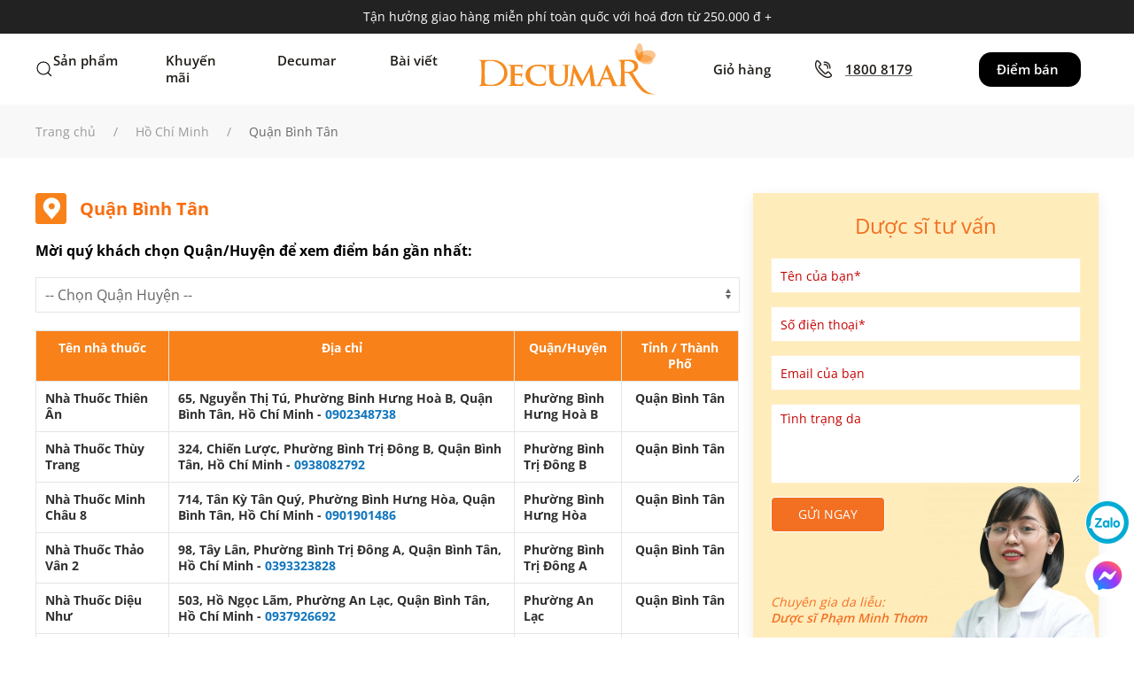

--- FILE ---
content_type: text/html; charset=UTF-8
request_url: https://decumar.vn/diem-ban/quan-binh-tan
body_size: 21235
content:
<!DOCTYPE html>
<html dir="ltr" lang="vi" prefix="og: https://ogp.me/ns#">
    <head>
        <meta charset="UTF-8">
        <meta name="viewport" content="width=device-width, initial-scale=1">
        <link rel="icon" href="/wp-content/uploads/2023/02/favicon-32x32-1.png" sizes="any">
                <link rel="icon" href="/wp-content/uploads/2023/02/favicon-32x32-1.png" type="image/svg+xml">
                <link rel="apple-touch-icon" href="/wp-content/uploads/2023/02/favicon-32x32-1.png">
                
		<!-- All in One SEO 4.4.6 - aioseo.com -->
		<meta name="robots" content="max-image-preview:large" />
		<link rel="canonical" href="https://decumar.vn/diem-ban/quan-binh-tan" />
		<meta name="generator" content="All in One SEO (AIOSEO) 4.4.6" />
		<script type="application/ld+json" class="aioseo-schema">
			{"@context":"https:\/\/schema.org","@graph":[{"@type":"BreadcrumbList","@id":"https:\/\/decumar.vn\/diem-ban\/quan-binh-tan#breadcrumblist","itemListElement":[{"@type":"ListItem","@id":"https:\/\/decumar.vn\/#listItem","position":1,"item":{"@type":"WebPage","@id":"https:\/\/decumar.vn\/","name":"Home","description":"n\u00e2ng \u0111\u1ee1 l\u00e0n da c\u1ee7a tu\u1ed5i s\u00e1ch b\u00fat. S\u1ebd kh\u00f3 ai thay th\u1ebf \u0111\u01b0\u1ee3c \u2018anh b\u1ea1n v\u00e0ng\u2019\u2019 n\u00e0y. B\u1edfi l\u1ebd v\u1eady, ch\u00fang m\u00ecnh lu\u00f4n ki\u00ean \u0111\u1ecbnh v\u1edbi tri\u1ebft l\u00fd mang l\u1ea1i v\u1ebb \u0111\u1eb9p th\u1eadt v\u00e0 kh\u1ecfe cho l\u00e0n da c\u1ee7a b\u1ea1n n\\u00e2ng \\u0111\\u1ee1 l\\u00e0n da c\\u1ee7a tu\\u1ed5i s\\u00e1ch b\\u00fat. S\\u1ebd kh\\u00f3 ai thay th\\u1ebf \\u0111\\u01b0\\u1ee3c","url":"https:\/\/decumar.vn\/"},"nextItem":"https:\/\/decumar.vn\/diem-ban\/ho-chi-minh#listItem"},{"@type":"ListItem","@id":"https:\/\/decumar.vn\/diem-ban\/ho-chi-minh#listItem","position":2,"item":{"@type":"WebPage","@id":"https:\/\/decumar.vn\/diem-ban\/ho-chi-minh","name":"H\u1ed3 Ch\u00ed Minh","url":"https:\/\/decumar.vn\/diem-ban\/ho-chi-minh"},"nextItem":"https:\/\/decumar.vn\/diem-ban\/quan-binh-tan#listItem","previousItem":"https:\/\/decumar.vn\/#listItem"},{"@type":"ListItem","@id":"https:\/\/decumar.vn\/diem-ban\/quan-binh-tan#listItem","position":3,"item":{"@type":"WebPage","@id":"https:\/\/decumar.vn\/diem-ban\/quan-binh-tan","name":"Qu\u1eadn B\u00ecnh T\u00e2n","url":"https:\/\/decumar.vn\/diem-ban\/quan-binh-tan"},"previousItem":"https:\/\/decumar.vn\/diem-ban\/ho-chi-minh#listItem"}]},{"@type":"CollectionPage","@id":"https:\/\/decumar.vn\/diem-ban\/quan-binh-tan#collectionpage","url":"https:\/\/decumar.vn\/diem-ban\/quan-binh-tan","name":"Qu\u1eadn B\u00ecnh T\u00e2n - Decumar","inLanguage":"vi","isPartOf":{"@id":"https:\/\/decumar.vn\/#website"},"breadcrumb":{"@id":"https:\/\/decumar.vn\/diem-ban\/quan-binh-tan#breadcrumblist"}},{"@type":"Organization","@id":"https:\/\/decumar.vn\/#organization","name":"Decumar","url":"https:\/\/decumar.vn\/"},{"@type":"WebSite","@id":"https:\/\/decumar.vn\/#website","url":"https:\/\/decumar.vn\/","name":"Decumar","description":"H\u1ebft m\u1ee5n vi\u00eam - h\u1ebft th\u00e2m s\u1eb9o","inLanguage":"vi","publisher":{"@id":"https:\/\/decumar.vn\/#organization"}}]}
		</script>
		<!-- All in One SEO -->


	<!-- This site is optimized with the Yoast SEO plugin v21.2 - https://yoast.com/wordpress/plugins/seo/ -->
	<title>Quận Bình Tân - Decumar</title>
	<link rel="canonical" href="https://decumar.vn/diem-ban/quan-binh-tan" />
	<meta property="og:locale" content="vi_VN" />
	<meta property="og:type" content="article" />
	<meta property="og:title" content="Lưu trữ Quận Bình Tân | Decumar" />
	<meta property="og:url" content="https://decumar.vn/diem-ban/quan-binh-tan" />
	<meta property="og:site_name" content="Decumar" />
	<meta name="twitter:card" content="summary_large_image" />
	<meta name="twitter:site" content="@decumarvn" />
	<script type="application/ld+json" class="yoast-schema-graph">{"@context":"https://schema.org","@graph":[{"@type":"CollectionPage","@id":"https://decumar.vn/diem-ban/quan-binh-tan","url":"https://decumar.vn/diem-ban/quan-binh-tan","name":"Lưu trữ Quận Bình Tân | Decumar","isPartOf":{"@id":"https://decumar.vn/#website"},"breadcrumb":{"@id":"https://decumar.vn/diem-ban/quan-binh-tan#breadcrumb"},"inLanguage":"vi"},{"@type":"BreadcrumbList","@id":"https://decumar.vn/diem-ban/quan-binh-tan#breadcrumb","itemListElement":[{"@type":"ListItem","position":1,"name":"Trang chủ","item":"https://decumar.vn/"},{"@type":"ListItem","position":2,"name":"Hồ Chí Minh","item":"https://decumar.vn/diem-ban/ho-chi-minh"},{"@type":"ListItem","position":3,"name":"Quận Bình Tân"}]},{"@type":"WebSite","@id":"https://decumar.vn/#website","url":"https://decumar.vn/","name":"Decumar","description":"Hết mụn viêm - hết thâm sẹo","publisher":{"@id":"https://decumar.vn/#organization"},"potentialAction":[{"@type":"SearchAction","target":{"@type":"EntryPoint","urlTemplate":"https://decumar.vn/?s={search_term_string}"},"query-input":"required name=search_term_string"}],"inLanguage":"vi"},{"@type":"Organization","@id":"https://decumar.vn/#organization","name":"Decumar","url":"https://decumar.vn/","logo":{"@type":"ImageObject","inLanguage":"vi","@id":"https://decumar.vn/#/schema/logo/image/","url":"https://decumar.vn/wp-content/uploads/2020/10/logo.jpg","contentUrl":"https://decumar.vn/wp-content/uploads/2020/10/logo.jpg","width":253,"height":90,"caption":"Decumar"},"image":{"@id":"https://decumar.vn/#/schema/logo/image/"},"sameAs":["https://www.facebook.com/Decumar.min.da.sach.mun/","https://twitter.com/decumarvn","https://www.linkedin.com/in/decumarvn/","https://myspace.com/decumarvn","https://www.pinterest.com/decumarvn/","https://www.youtube.com/channel/UCt03cEDskTcUmsufY36JXiw"]}]}</script>
	<!-- / Yoast SEO plugin. -->


<link rel='stylesheet' id='wp-block-library-css' href='https://decumar.vn/wp-includes/css/dist/block-library/style.min.css?ver=6.2.7' type='text/css' media='all' />
<link rel='stylesheet' id='classic-theme-styles-css' href='https://decumar.vn/wp-includes/css/classic-themes.min.css?ver=6.2.7' type='text/css' media='all' />
<style id='global-styles-inline-css' type='text/css'>
body{--wp--preset--color--black: #000000;--wp--preset--color--cyan-bluish-gray: #abb8c3;--wp--preset--color--white: #ffffff;--wp--preset--color--pale-pink: #f78da7;--wp--preset--color--vivid-red: #cf2e2e;--wp--preset--color--luminous-vivid-orange: #ff6900;--wp--preset--color--luminous-vivid-amber: #fcb900;--wp--preset--color--light-green-cyan: #7bdcb5;--wp--preset--color--vivid-green-cyan: #00d084;--wp--preset--color--pale-cyan-blue: #8ed1fc;--wp--preset--color--vivid-cyan-blue: #0693e3;--wp--preset--color--vivid-purple: #9b51e0;--wp--preset--gradient--vivid-cyan-blue-to-vivid-purple: linear-gradient(135deg,rgba(6,147,227,1) 0%,rgb(155,81,224) 100%);--wp--preset--gradient--light-green-cyan-to-vivid-green-cyan: linear-gradient(135deg,rgb(122,220,180) 0%,rgb(0,208,130) 100%);--wp--preset--gradient--luminous-vivid-amber-to-luminous-vivid-orange: linear-gradient(135deg,rgba(252,185,0,1) 0%,rgba(255,105,0,1) 100%);--wp--preset--gradient--luminous-vivid-orange-to-vivid-red: linear-gradient(135deg,rgba(255,105,0,1) 0%,rgb(207,46,46) 100%);--wp--preset--gradient--very-light-gray-to-cyan-bluish-gray: linear-gradient(135deg,rgb(238,238,238) 0%,rgb(169,184,195) 100%);--wp--preset--gradient--cool-to-warm-spectrum: linear-gradient(135deg,rgb(74,234,220) 0%,rgb(151,120,209) 20%,rgb(207,42,186) 40%,rgb(238,44,130) 60%,rgb(251,105,98) 80%,rgb(254,248,76) 100%);--wp--preset--gradient--blush-light-purple: linear-gradient(135deg,rgb(255,206,236) 0%,rgb(152,150,240) 100%);--wp--preset--gradient--blush-bordeaux: linear-gradient(135deg,rgb(254,205,165) 0%,rgb(254,45,45) 50%,rgb(107,0,62) 100%);--wp--preset--gradient--luminous-dusk: linear-gradient(135deg,rgb(255,203,112) 0%,rgb(199,81,192) 50%,rgb(65,88,208) 100%);--wp--preset--gradient--pale-ocean: linear-gradient(135deg,rgb(255,245,203) 0%,rgb(182,227,212) 50%,rgb(51,167,181) 100%);--wp--preset--gradient--electric-grass: linear-gradient(135deg,rgb(202,248,128) 0%,rgb(113,206,126) 100%);--wp--preset--gradient--midnight: linear-gradient(135deg,rgb(2,3,129) 0%,rgb(40,116,252) 100%);--wp--preset--duotone--dark-grayscale: url('#wp-duotone-dark-grayscale');--wp--preset--duotone--grayscale: url('#wp-duotone-grayscale');--wp--preset--duotone--purple-yellow: url('#wp-duotone-purple-yellow');--wp--preset--duotone--blue-red: url('#wp-duotone-blue-red');--wp--preset--duotone--midnight: url('#wp-duotone-midnight');--wp--preset--duotone--magenta-yellow: url('#wp-duotone-magenta-yellow');--wp--preset--duotone--purple-green: url('#wp-duotone-purple-green');--wp--preset--duotone--blue-orange: url('#wp-duotone-blue-orange');--wp--preset--font-size--small: 13px;--wp--preset--font-size--medium: 20px;--wp--preset--font-size--large: 36px;--wp--preset--font-size--x-large: 42px;--wp--preset--spacing--20: 0.44rem;--wp--preset--spacing--30: 0.67rem;--wp--preset--spacing--40: 1rem;--wp--preset--spacing--50: 1.5rem;--wp--preset--spacing--60: 2.25rem;--wp--preset--spacing--70: 3.38rem;--wp--preset--spacing--80: 5.06rem;--wp--preset--shadow--natural: 6px 6px 9px rgba(0, 0, 0, 0.2);--wp--preset--shadow--deep: 12px 12px 50px rgba(0, 0, 0, 0.4);--wp--preset--shadow--sharp: 6px 6px 0px rgba(0, 0, 0, 0.2);--wp--preset--shadow--outlined: 6px 6px 0px -3px rgba(255, 255, 255, 1), 6px 6px rgba(0, 0, 0, 1);--wp--preset--shadow--crisp: 6px 6px 0px rgba(0, 0, 0, 1);}:where(.is-layout-flex){gap: 0.5em;}body .is-layout-flow > .alignleft{float: left;margin-inline-start: 0;margin-inline-end: 2em;}body .is-layout-flow > .alignright{float: right;margin-inline-start: 2em;margin-inline-end: 0;}body .is-layout-flow > .aligncenter{margin-left: auto !important;margin-right: auto !important;}body .is-layout-constrained > .alignleft{float: left;margin-inline-start: 0;margin-inline-end: 2em;}body .is-layout-constrained > .alignright{float: right;margin-inline-start: 2em;margin-inline-end: 0;}body .is-layout-constrained > .aligncenter{margin-left: auto !important;margin-right: auto !important;}body .is-layout-constrained > :where(:not(.alignleft):not(.alignright):not(.alignfull)){max-width: var(--wp--style--global--content-size);margin-left: auto !important;margin-right: auto !important;}body .is-layout-constrained > .alignwide{max-width: var(--wp--style--global--wide-size);}body .is-layout-flex{display: flex;}body .is-layout-flex{flex-wrap: wrap;align-items: center;}body .is-layout-flex > *{margin: 0;}:where(.wp-block-columns.is-layout-flex){gap: 2em;}.has-black-color{color: var(--wp--preset--color--black) !important;}.has-cyan-bluish-gray-color{color: var(--wp--preset--color--cyan-bluish-gray) !important;}.has-white-color{color: var(--wp--preset--color--white) !important;}.has-pale-pink-color{color: var(--wp--preset--color--pale-pink) !important;}.has-vivid-red-color{color: var(--wp--preset--color--vivid-red) !important;}.has-luminous-vivid-orange-color{color: var(--wp--preset--color--luminous-vivid-orange) !important;}.has-luminous-vivid-amber-color{color: var(--wp--preset--color--luminous-vivid-amber) !important;}.has-light-green-cyan-color{color: var(--wp--preset--color--light-green-cyan) !important;}.has-vivid-green-cyan-color{color: var(--wp--preset--color--vivid-green-cyan) !important;}.has-pale-cyan-blue-color{color: var(--wp--preset--color--pale-cyan-blue) !important;}.has-vivid-cyan-blue-color{color: var(--wp--preset--color--vivid-cyan-blue) !important;}.has-vivid-purple-color{color: var(--wp--preset--color--vivid-purple) !important;}.has-black-background-color{background-color: var(--wp--preset--color--black) !important;}.has-cyan-bluish-gray-background-color{background-color: var(--wp--preset--color--cyan-bluish-gray) !important;}.has-white-background-color{background-color: var(--wp--preset--color--white) !important;}.has-pale-pink-background-color{background-color: var(--wp--preset--color--pale-pink) !important;}.has-vivid-red-background-color{background-color: var(--wp--preset--color--vivid-red) !important;}.has-luminous-vivid-orange-background-color{background-color: var(--wp--preset--color--luminous-vivid-orange) !important;}.has-luminous-vivid-amber-background-color{background-color: var(--wp--preset--color--luminous-vivid-amber) !important;}.has-light-green-cyan-background-color{background-color: var(--wp--preset--color--light-green-cyan) !important;}.has-vivid-green-cyan-background-color{background-color: var(--wp--preset--color--vivid-green-cyan) !important;}.has-pale-cyan-blue-background-color{background-color: var(--wp--preset--color--pale-cyan-blue) !important;}.has-vivid-cyan-blue-background-color{background-color: var(--wp--preset--color--vivid-cyan-blue) !important;}.has-vivid-purple-background-color{background-color: var(--wp--preset--color--vivid-purple) !important;}.has-black-border-color{border-color: var(--wp--preset--color--black) !important;}.has-cyan-bluish-gray-border-color{border-color: var(--wp--preset--color--cyan-bluish-gray) !important;}.has-white-border-color{border-color: var(--wp--preset--color--white) !important;}.has-pale-pink-border-color{border-color: var(--wp--preset--color--pale-pink) !important;}.has-vivid-red-border-color{border-color: var(--wp--preset--color--vivid-red) !important;}.has-luminous-vivid-orange-border-color{border-color: var(--wp--preset--color--luminous-vivid-orange) !important;}.has-luminous-vivid-amber-border-color{border-color: var(--wp--preset--color--luminous-vivid-amber) !important;}.has-light-green-cyan-border-color{border-color: var(--wp--preset--color--light-green-cyan) !important;}.has-vivid-green-cyan-border-color{border-color: var(--wp--preset--color--vivid-green-cyan) !important;}.has-pale-cyan-blue-border-color{border-color: var(--wp--preset--color--pale-cyan-blue) !important;}.has-vivid-cyan-blue-border-color{border-color: var(--wp--preset--color--vivid-cyan-blue) !important;}.has-vivid-purple-border-color{border-color: var(--wp--preset--color--vivid-purple) !important;}.has-vivid-cyan-blue-to-vivid-purple-gradient-background{background: var(--wp--preset--gradient--vivid-cyan-blue-to-vivid-purple) !important;}.has-light-green-cyan-to-vivid-green-cyan-gradient-background{background: var(--wp--preset--gradient--light-green-cyan-to-vivid-green-cyan) !important;}.has-luminous-vivid-amber-to-luminous-vivid-orange-gradient-background{background: var(--wp--preset--gradient--luminous-vivid-amber-to-luminous-vivid-orange) !important;}.has-luminous-vivid-orange-to-vivid-red-gradient-background{background: var(--wp--preset--gradient--luminous-vivid-orange-to-vivid-red) !important;}.has-very-light-gray-to-cyan-bluish-gray-gradient-background{background: var(--wp--preset--gradient--very-light-gray-to-cyan-bluish-gray) !important;}.has-cool-to-warm-spectrum-gradient-background{background: var(--wp--preset--gradient--cool-to-warm-spectrum) !important;}.has-blush-light-purple-gradient-background{background: var(--wp--preset--gradient--blush-light-purple) !important;}.has-blush-bordeaux-gradient-background{background: var(--wp--preset--gradient--blush-bordeaux) !important;}.has-luminous-dusk-gradient-background{background: var(--wp--preset--gradient--luminous-dusk) !important;}.has-pale-ocean-gradient-background{background: var(--wp--preset--gradient--pale-ocean) !important;}.has-electric-grass-gradient-background{background: var(--wp--preset--gradient--electric-grass) !important;}.has-midnight-gradient-background{background: var(--wp--preset--gradient--midnight) !important;}.has-small-font-size{font-size: var(--wp--preset--font-size--small) !important;}.has-medium-font-size{font-size: var(--wp--preset--font-size--medium) !important;}.has-large-font-size{font-size: var(--wp--preset--font-size--large) !important;}.has-x-large-font-size{font-size: var(--wp--preset--font-size--x-large) !important;}
.wp-block-navigation a:where(:not(.wp-element-button)){color: inherit;}
:where(.wp-block-columns.is-layout-flex){gap: 2em;}
.wp-block-pullquote{font-size: 1.5em;line-height: 1.6;}
</style>
<link rel='stylesheet' id='contact-form-7-css' href='https://decumar.vn/wp-content/plugins/contact-form-7/includes/css/styles.css?ver=5.8' type='text/css' media='all' />
<link rel='stylesheet' id='pmw-public-elementor-fix-css' href='https://decumar.vn/wp-content/plugins/woocommerce-google-adwords-conversion-tracking-tag/css/public/elementor-fix.css?ver=1.33.1' type='text/css' media='all' />
<link href="https://decumar.vn/wp-content/themes/decu/css/theme.1.css?ver=1721201669" rel="stylesheet">
<link href="https://decumar.vn/wp-content/themes/yootheme/css/theme.update.css?ver=3.0.26" rel="stylesheet">
<link href="https://decumar.vn/wp-content/themes/decu/css/custom.css?ver=3.0.26" rel="stylesheet">
<script type='text/javascript' src='https://decumar.vn/wp-includes/js/jquery/jquery.min.js?ver=3.6.4' id='jquery-core-js'></script>
<script type='text/javascript' src='https://decumar.vn/wp-includes/js/dist/vendor/wp-polyfill-inert.min.js?ver=3.1.2' id='wp-polyfill-inert-js'></script>
<script type='text/javascript' src='https://decumar.vn/wp-includes/js/dist/vendor/regenerator-runtime.min.js?ver=0.13.11' id='regenerator-runtime-js'></script>
<script type='text/javascript' src='https://decumar.vn/wp-includes/js/dist/vendor/wp-polyfill.min.js?ver=3.15.0' id='wp-polyfill-js'></script>
<script type='text/javascript' src='https://decumar.vn/wp-includes/js/dist/hooks.min.js?ver=4169d3cf8e8d95a3d6d5' id='wp-hooks-js'></script>
<script type='text/javascript' id='wpm-js-extra'>
/* <![CDATA[ */
var wpm = {"ajax_url":"https:\/\/decumar.vn\/wp-admin\/admin-ajax.php","root":"https:\/\/decumar.vn\/wp-json\/","nonce_wp_rest":"ca52938968","nonce_ajax":"a7ecc2c44f"};
/* ]]> */
</script>
<script type='text/javascript' src='https://decumar.vn/wp-content/plugins/woocommerce-google-adwords-conversion-tracking-tag/js/public/wpm-public.p1.min.js?ver=1.33.1' id='wpm-js'></script>
<!-- Google Tag Manager -->
<script>(function(w,d,s,l,i){w[l]=w[l]||[];w[l].push({'gtm.start':
new Date().getTime(),event:'gtm.js'});var f=d.getElementsByTagName(s)[0],
j=d.createElement(s),dl=l!='dataLayer'?'&l='+l:'';j.async=true;j.src=
'https://www.googletagmanager.com/gtm.js?id='+i+dl;f.parentNode.insertBefore(j,f);
})(window,document,'script','dataLayer','GTM-NZ2CGKC');</script>
<!-- End Google Tag Manager -->	<noscript><style>.woocommerce-product-gallery{ opacity: 1 !important; }</style></noscript>
	
<!-- START Pixel Manager for WooCommerce -->

		<script>

			window.wpmDataLayer = window.wpmDataLayer || {}
			window.wpmDataLayer = Object.assign(window.wpmDataLayer, {"cart":{},"cart_item_keys":{},"orderDeduplication":true,"position":1,"viewItemListTrigger":{"testMode":false,"backgroundColor":"green","opacity":0.5,"repeat":true,"timeout":1000,"threshold":0.8},"version":{"number":"1.33.1","pro":false,"eligibleForUpdates":false,"distro":"fms"},"pixels":{"google":{"linker":{"settings":null},"user_id":false,"ads":{"conversionIds":{"AW-846052163":"ppU6CMeegpYBEMP2tpMD"},"dynamic_remarketing":{"status":false,"id_type":"post_id","send_events_with_parent_ids":true},"google_business_vertical":"retail","phone_conversion_label":"","phone_conversion_number":""}}},"shop":{"list_name":"","list_id":"","page_type":"","currency":"VND","cookie_consent_mgmt":{"explicit_consent":false},"selectors":{"addToCart":[],"beginCheckout":[]}},"general":{"variationsOutput":true,"userLoggedIn":false,"scrollTrackingThresholds":[],"pageId":157133,"excludeDomains":[],"server2server":{"active":false,"ipExcludeList":[]}}})

		</script>

		
<!-- END Pixel Manager for WooCommerce -->
<script src="https://decumar.vn/wp-content/themes/yootheme/vendor/assets/uikit/dist/js/uikit.min.js?ver=3.0.26"></script>
<script src="https://decumar.vn/wp-content/themes/yootheme/vendor/assets/uikit/dist/js/uikit-icons.min.js?ver=3.0.26"></script>
<script src="https://decumar.vn/wp-content/themes/yootheme/js/theme.js?ver=3.0.26"></script>
<script>var $theme = {};</script>
<script src="https://decumar.vn/wp-content/themes/decu/js/custom.js?ver=3.0.26"></script>
<script>document.addEventListener('DOMContentLoaded',function(){
   
    var sliderhome = document.querySelector('#sliderhome');
    if(sliderhome)
    {
        console.log(sliderhome);
        var currentWidth = window.innerWidth;
        if (currentWidth < 768) {
        sliderhome.setAttribute('uk-slideshow','ratio:1:2;max-height:100vh');
         
        // Xử lý khi chiều rộng nhỏ hơn 768px
        } 
    }
})</script>		<style type="text/css" id="wp-custom-css">
			.tm-header,
.tm-toolbar{
	z-index:99999;
}
#sanpham {
	width:100%;
	    background: rgb(0 0 0 / 60%);
	transition:all .4s;
}
#sanpham .uk-offcanvas-bar {
	max-width:40% !important;
	padding-top:270px;
	padding-left:110px;
}

/*anh_title*/
.anh_title .brand-wheel{
	background: #000;
}
.anh_title img{
	padding: 5px 40px;
}
  @keyframes fade-in {
  0% {
    opacity: 0;
  }
  100% {
    opacity: 1;
  }
}


.brand-wheel {
  flex-direction: row;
  align-items: center;
  display: flex;
  overflow: hidden;
  position: relative;
  height: 196px;

  --animationspeed: 10s;
  --animationdelay: calc(var(--animationspeed) / 2);
}
.wp-block-button__link
{
		background: #f76e11;
    color: #fff;
    border-color: #f76e11;
}
.is-content-justification-center
{
	display:flex;
}
.wp-block-button
{
	margin-right:10px !important;
}
.onsale
{
	background:#d63638;
}
.brand-slide {
    flex-shrink: 0;
    position: absolute;
    animation-name: slidelogo;
    animation-duration: var(--animationspeed);
    animation-timing-function: linear;
    animation-iteration-count: infinite;
    min-width: 100%;
    /* width: 1200px; */
    display: flex;
    justify-content: space-around;
    align-items: center;
}

.brand-slide.delay {
  transform: translateX(100%);
  animation-name: slidelogo2;
}

.brand-wheel:hover .brand-slide {
/*   animation-play-state: paused; */
}

.logo-div {
  display: inline-flex;
  align-self: center;
  animation: fade-in 0.5s cubic-bezier(0.455, 0.03, 0.515, 0.955) forwards;
  padding: 0 20px 0 20px;
}

@keyframes slidelogo {
  from {
    transform: translateX(0%);
  }
  to {
    transform: translateX(-100%);
  }
}
@keyframes slidelogo2 {
  to {
    transform: translateX(0%);
  }
  from {
    transform: translateX(100%);
  }
}
@media (max-width:1280px) {
	.brand-wheel {
    height: 120px;
}
	@media(max-width:820px) {
	.anh_title img {
    padding: 0px 15px;
}
}
@media(max-width:480px) {
	.anh_title img {
    padding: 0px 5px;
}
	.ju_footer p,
	.ju_footer a,
	.ju_footer li{
		font-size:13px!important;
	}
} 
	
			</style>
		<noscript><style id="rocket-lazyload-nojs-css">.rll-youtube-player, [data-lazy-src]{display:none !important;}</style></noscript><style id="wpforms-css-vars-root">
				:root {
					--wpforms-field-border-radius: 3px;
--wpforms-field-background-color: #ffffff;
--wpforms-field-border-color: rgba( 0, 0, 0, 0.25 );
--wpforms-field-text-color: rgba( 0, 0, 0, 0.7 );
--wpforms-label-color: rgba( 0, 0, 0, 0.85 );
--wpforms-label-sublabel-color: rgba( 0, 0, 0, 0.55 );
--wpforms-label-error-color: #d63637;
--wpforms-button-border-radius: 3px;
--wpforms-button-background-color: #066aab;
--wpforms-button-text-color: #ffffff;
--wpforms-field-size-input-height: 43px;
--wpforms-field-size-input-spacing: 15px;
--wpforms-field-size-font-size: 16px;
--wpforms-field-size-line-height: 19px;
--wpforms-field-size-padding-h: 14px;
--wpforms-field-size-checkbox-size: 16px;
--wpforms-field-size-sublabel-spacing: 5px;
--wpforms-field-size-icon-size: 1;
--wpforms-label-size-font-size: 16px;
--wpforms-label-size-line-height: 19px;
--wpforms-label-size-sublabel-font-size: 14px;
--wpforms-label-size-sublabel-line-height: 17px;
--wpforms-button-size-font-size: 17px;
--wpforms-button-size-height: 41px;
--wpforms-button-size-padding-h: 15px;
--wpforms-button-size-margin-top: 10px;

				}
			</style>
        <!-- MePuzz start -->
<script>
  (function (i, s, o, g, r, a, m) {
    i['VitexxAnalyticsObject'] = r; i[r] = i[r] || function () {
      (i[r].q = i[r].q || []).push(arguments);
    }, i[r].l = 1 * new Date(); a = s.createElement(o),
    m = s.getElementsByTagName(o)[0]; a.async = 1; a.src = g;
    m.parentNode.insertBefore(a, m);
  })(window, document, 'script', 'https://static.mepuzz.com/sdk/v2/MePuzzSDK.min.js', 'mePuzz');
  mePuzz('setAppId', 'XLQeQQEejO');
  mePuzz('track', 'pageview');
</script>
<!-- Yandex.Metrika counter -->
<script type="text/javascript" >
   (function(m,e,t,r,i,k,a){m[i]=m[i]||function(){(m[i].a=m[i].a||[]).push(arguments)};
   m[i].l=1*new Date();
   for (var j = 0; j < document.scripts.length; j++) {if (document.scripts[j].src === r) { return; }}
   k=e.createElement(t),a=e.getElementsByTagName(t)[0],k.async=1,k.src=r,a.parentNode.insertBefore(k,a)})
   (window, document, "script", "https://mc.yandex.ru/metrika/tag.js", "ym");

   ym(91232462, "init", {
        clickmap:true,
        trackLinks:true,
        accurateTrackBounce:true,
        webvisor:true,
        ecommerce:"dataLayer"
   });
</script>
<noscript><div><img src="https://mc.yandex.ru/watch/91232462" style="position:absolute; left:-9999px;" alt="" /></div></noscript>
<!-- /Yandex.Metrika counter --><!-- MePuzz end -->
    </head>
    <body class="archive tax-location term-quan-binh-tan term-16243  theme-yootheme elementor-default elementor-kit-132503">
         
        <!-- Google Tag Manager (noscript) -->
<noscript><iframe src="https://www.googletagmanager.com/ns.html?id=GTM-NZ2CGKC"
height="0" width="0" style="display:none;visibility:hidden"></iframe></noscript>
<!-- End Google Tag Manager (noscript) --><svg xmlns="http://www.w3.org/2000/svg" viewBox="0 0 0 0" width="0" height="0" focusable="false" role="none" style="visibility: hidden; position: absolute; left: -9999px; overflow: hidden;" ><defs><filter id="wp-duotone-dark-grayscale"><feColorMatrix color-interpolation-filters="sRGB" type="matrix" values=" .299 .587 .114 0 0 .299 .587 .114 0 0 .299 .587 .114 0 0 .299 .587 .114 0 0 " /><feComponentTransfer color-interpolation-filters="sRGB" ><feFuncR type="table" tableValues="0 0.49803921568627" /><feFuncG type="table" tableValues="0 0.49803921568627" /><feFuncB type="table" tableValues="0 0.49803921568627" /><feFuncA type="table" tableValues="1 1" /></feComponentTransfer><feComposite in2="SourceGraphic" operator="in" /></filter></defs></svg><svg xmlns="http://www.w3.org/2000/svg" viewBox="0 0 0 0" width="0" height="0" focusable="false" role="none" style="visibility: hidden; position: absolute; left: -9999px; overflow: hidden;" ><defs><filter id="wp-duotone-grayscale"><feColorMatrix color-interpolation-filters="sRGB" type="matrix" values=" .299 .587 .114 0 0 .299 .587 .114 0 0 .299 .587 .114 0 0 .299 .587 .114 0 0 " /><feComponentTransfer color-interpolation-filters="sRGB" ><feFuncR type="table" tableValues="0 1" /><feFuncG type="table" tableValues="0 1" /><feFuncB type="table" tableValues="0 1" /><feFuncA type="table" tableValues="1 1" /></feComponentTransfer><feComposite in2="SourceGraphic" operator="in" /></filter></defs></svg><svg xmlns="http://www.w3.org/2000/svg" viewBox="0 0 0 0" width="0" height="0" focusable="false" role="none" style="visibility: hidden; position: absolute; left: -9999px; overflow: hidden;" ><defs><filter id="wp-duotone-purple-yellow"><feColorMatrix color-interpolation-filters="sRGB" type="matrix" values=" .299 .587 .114 0 0 .299 .587 .114 0 0 .299 .587 .114 0 0 .299 .587 .114 0 0 " /><feComponentTransfer color-interpolation-filters="sRGB" ><feFuncR type="table" tableValues="0.54901960784314 0.98823529411765" /><feFuncG type="table" tableValues="0 1" /><feFuncB type="table" tableValues="0.71764705882353 0.25490196078431" /><feFuncA type="table" tableValues="1 1" /></feComponentTransfer><feComposite in2="SourceGraphic" operator="in" /></filter></defs></svg><svg xmlns="http://www.w3.org/2000/svg" viewBox="0 0 0 0" width="0" height="0" focusable="false" role="none" style="visibility: hidden; position: absolute; left: -9999px; overflow: hidden;" ><defs><filter id="wp-duotone-blue-red"><feColorMatrix color-interpolation-filters="sRGB" type="matrix" values=" .299 .587 .114 0 0 .299 .587 .114 0 0 .299 .587 .114 0 0 .299 .587 .114 0 0 " /><feComponentTransfer color-interpolation-filters="sRGB" ><feFuncR type="table" tableValues="0 1" /><feFuncG type="table" tableValues="0 0.27843137254902" /><feFuncB type="table" tableValues="0.5921568627451 0.27843137254902" /><feFuncA type="table" tableValues="1 1" /></feComponentTransfer><feComposite in2="SourceGraphic" operator="in" /></filter></defs></svg><svg xmlns="http://www.w3.org/2000/svg" viewBox="0 0 0 0" width="0" height="0" focusable="false" role="none" style="visibility: hidden; position: absolute; left: -9999px; overflow: hidden;" ><defs><filter id="wp-duotone-midnight"><feColorMatrix color-interpolation-filters="sRGB" type="matrix" values=" .299 .587 .114 0 0 .299 .587 .114 0 0 .299 .587 .114 0 0 .299 .587 .114 0 0 " /><feComponentTransfer color-interpolation-filters="sRGB" ><feFuncR type="table" tableValues="0 0" /><feFuncG type="table" tableValues="0 0.64705882352941" /><feFuncB type="table" tableValues="0 1" /><feFuncA type="table" tableValues="1 1" /></feComponentTransfer><feComposite in2="SourceGraphic" operator="in" /></filter></defs></svg><svg xmlns="http://www.w3.org/2000/svg" viewBox="0 0 0 0" width="0" height="0" focusable="false" role="none" style="visibility: hidden; position: absolute; left: -9999px; overflow: hidden;" ><defs><filter id="wp-duotone-magenta-yellow"><feColorMatrix color-interpolation-filters="sRGB" type="matrix" values=" .299 .587 .114 0 0 .299 .587 .114 0 0 .299 .587 .114 0 0 .299 .587 .114 0 0 " /><feComponentTransfer color-interpolation-filters="sRGB" ><feFuncR type="table" tableValues="0.78039215686275 1" /><feFuncG type="table" tableValues="0 0.94901960784314" /><feFuncB type="table" tableValues="0.35294117647059 0.47058823529412" /><feFuncA type="table" tableValues="1 1" /></feComponentTransfer><feComposite in2="SourceGraphic" operator="in" /></filter></defs></svg><svg xmlns="http://www.w3.org/2000/svg" viewBox="0 0 0 0" width="0" height="0" focusable="false" role="none" style="visibility: hidden; position: absolute; left: -9999px; overflow: hidden;" ><defs><filter id="wp-duotone-purple-green"><feColorMatrix color-interpolation-filters="sRGB" type="matrix" values=" .299 .587 .114 0 0 .299 .587 .114 0 0 .299 .587 .114 0 0 .299 .587 .114 0 0 " /><feComponentTransfer color-interpolation-filters="sRGB" ><feFuncR type="table" tableValues="0.65098039215686 0.40392156862745" /><feFuncG type="table" tableValues="0 1" /><feFuncB type="table" tableValues="0.44705882352941 0.4" /><feFuncA type="table" tableValues="1 1" /></feComponentTransfer><feComposite in2="SourceGraphic" operator="in" /></filter></defs></svg><svg xmlns="http://www.w3.org/2000/svg" viewBox="0 0 0 0" width="0" height="0" focusable="false" role="none" style="visibility: hidden; position: absolute; left: -9999px; overflow: hidden;" ><defs><filter id="wp-duotone-blue-orange"><feColorMatrix color-interpolation-filters="sRGB" type="matrix" values=" .299 .587 .114 0 0 .299 .587 .114 0 0 .299 .587 .114 0 0 .299 .587 .114 0 0 " /><feComponentTransfer color-interpolation-filters="sRGB" ><feFuncR type="table" tableValues="0.098039215686275 1" /><feFuncG type="table" tableValues="0 0.66274509803922" /><feFuncB type="table" tableValues="0.84705882352941 0.41960784313725" /><feFuncA type="table" tableValues="1 1" /></feComponentTransfer><feComposite in2="SourceGraphic" operator="in" /></filter></defs></svg>
        
        
        <div class="tm-page">

                        


<div class="tm-header-mobile uk-hidden@m" uk-header>


        <div uk-sticky cls-active="uk-navbar-sticky" sel-target=".uk-navbar-container">
    
        <div class="uk-navbar-container">

            <div class="uk-container uk-container-expand">
                <nav class="uk-navbar" uk-navbar="{&quot;container&quot;:&quot;.tm-header-mobile &gt; [uk-sticky]&quot;}">

                                        <div class="uk-navbar-left">

                        
                                                    <a uk-toggle aria-label="Open Menu" href="#tm-dialog-mobile" class="uk-navbar-toggle">

        
        <div uk-navbar-toggle-icon></div>

        
    </a>                        
                    </div>
                    
                                        <div class="uk-navbar-center">

                                                    <a href="https://decumar.vn/" aria-label="Back to home" class="uk-logo uk-navbar-item">
    <h1><img width="120" height="35" alt loading="eager" src="/wp-content/uploads/2023/07/Asset-1.svg"><img width="120" height="35" class="uk-logo-inverse" alt loading="eager" src="/wp-content/uploads/2023/07/Asset-1.svg"></h1>
</a>                        
                        
                    </div>
                    
                                        <div class="uk-navbar-right">

                        
                        

    <a class="uk-navbar-toggle" href="#search-3b7e-modal" uk-search-icon uk-toggle></a>

    <div id="search-3b7e-modal" class="uk-modal-full" uk-modal="container: true">
        <div class="uk-modal-dialog uk-flex uk-flex-center uk-flex-middle" uk-height-viewport>
            <button class="uk-modal-close-full uk-close-large" type="button" uk-close uk-toggle="cls: uk-modal-close-full uk-close-large uk-modal-close-default; mode: media; media: @s"></button>
            <div class="uk-search uk-search-large">
                <form id="search-3b7e" action="https://decumar.vn" method="get" role="search" class="uk-search uk-search-large"><input name="s" placeholder="Search" required type="search" class="uk-search-input uk-text-center" autofocus></form>            </div>
        </div>
    </div>







<div class="uk-navbar-item widget widget_text" id="text-11">

    
    			<div class="uk-panel textwidget">  
  <div class="cart_absolution">
  <a href="https://decumar.vn/gio-hang.html" class="header-cart-link off-canvas-toggle nav-top-link is-small" data-open="#cart-popup" data-class="off-canvas-cart" title="Giỏ hàng" data-pos="right">
      <span class="icon-cart" uk-icon="icon:ju_cart;ratio:0.04"></span>
  </a>
<span class="ju_count"  data-cart-badge>0 </span> 
  </div>
  </div>
		
</div>

<div class="uk-navbar-item widget widget_builderwidget" id="builderwidget-16">

    
    <div class="tm-grid-expand uk-child-width-1-1 uk-grid-margin" uk-grid>
<div class="uk-width-1-1">
    
        
            
            
            
                
                    
<div class="uk-margin">
        <a class="el-link" href="/diem-ban.html"><img src="/wp-content/uploads/2023/02/location.svg" width="22" height="22" class="el-image" alt loading="lazy"></a>    
    
</div>

                
            
        
    
</div>
</div>
</div>

                    </div>
                    
                </nav>
            </div>

        </div>

        </div>
    




        <div id="tm-dialog-mobile" uk-offcanvas="container: true; overlay: true" mode="slide">
        <div class="uk-offcanvas-bar uk-flex uk-flex-column">

                        <button class="uk-offcanvas-close uk-close-large" type="button" uk-close uk-toggle="cls: uk-close-large; mode: media; media: @s"></button>
            
                        <div class="uk-margin-auto-bottom">
                
<div class="uk-grid uk-child-width-1-1" uk-grid>    <div>
<div class="uk-panel">

    
    <a href="https://decumar.vn/" aria-label="Back to home" class="uk-logo">
    <h1><img width="155" height="45" alt loading="eager" src="/wp-content/uploads/2023/07/Asset-1.svg"></h1>
</a>
</div>
</div>    <div>
<div class="uk-panel widget widget_nav_menu" id="nav_menu-5">

    
    
<ul class="uk-nav uk-nav-default">
    
	<li class="menu-item menu-item-type-post_type menu-item-object-page menu-item-home"><a href="https://decumar.vn/"> Trang chủ</a></li>
	<li class="menu-item menu-item-type-taxonomy menu-item-object-product_cat"><a href="https://decumar.vn/danh-muc-san-pham/all-product"> Sản phẩm</a></li>
	<li class="menu-item menu-item-type-custom menu-item-object-custom uk-nav-header"> Khuyến mãi</li>
	<li class="menu-item menu-item-type-custom menu-item-object-custom uk-nav-header"> Decumar</li>
	<li class="menu-item menu-item-type-custom menu-item-object-custom uk-nav-header"> Bài viết</li>
	<li class="menu-item menu-item-type-post_type menu-item-object-page"><a href="https://decumar.vn/gio-hang2.html"> Giỏ hàng <span data-cart-brackets></span></a></li>
	<li class="menu-item menu-item-type-post_type menu-item-object-page"><a href="https://decumar.vn/diem-ban.html"> Điểm bán</a></li></ul>

</div>
</div></div>            </div>
            
            
        </div>
    </div>
    
    
    

</div>



<div class="tm-toolbar tm-toolbar-default uk-visible@m">
    <div class="uk-container uk-flex uk-flex-middle uk-flex-center">

                <div>
            <div class="uk-grid-medium uk-child-width-auto uk-flex-middle" uk-grid="margin: uk-margin-small-top">

                                <div>
<div class="uk-panel widget widget_text" id="text-7">

    
    			<div class="uk-panel textwidget">Tận hưởng giao hàng miễn phí toàn quốc với hoá đơn từ 250.000 đ    +</div>
		
</div>
</div>                
                
            </div>
        </div>
        
        
    </div>
</div>

<div class="tm-header uk-visible@m" uk-header>



        <div uk-sticky media="@m" cls-active="uk-navbar-sticky" sel-target=".uk-navbar-container">
    
        <div class="uk-navbar-container">

            <div class="uk-container uk-container-expand">
                <nav class="uk-navbar" uk-navbar="{&quot;align&quot;:&quot;left&quot;,&quot;container&quot;:&quot;.tm-header &gt; [uk-sticky]&quot;,&quot;boundary&quot;:&quot;.tm-header .uk-navbar-container&quot;}">

                                        <div class="uk-navbar-left">

                        
                                                    

    <a class="uk-navbar-toggle" href="#search-a3a5-modal" uk-search-icon uk-toggle></a>

    <div id="search-a3a5-modal" class="uk-modal-full" uk-modal="container: true">
        <div class="uk-modal-dialog uk-flex uk-flex-center uk-flex-middle" uk-height-viewport>
            <button class="uk-modal-close-full uk-close-large" type="button" uk-close uk-toggle="cls: uk-modal-close-full uk-close-large uk-modal-close-default; mode: media; media: @s"></button>
            <div class="uk-search uk-search-large">
                <form id="search-a3a5" action="https://decumar.vn" method="get" role="search" class="uk-search uk-search-large"><input name="s" placeholder="Search" required type="search" class="uk-search-input uk-text-center" autofocus></form>            </div>
        </div>
    </div>







<div class="uk-navbar-item widget widget_builderwidget" id="builderwidget-9">

    
    <style class="uk-margin-remove-adjacent">#builderwidget-9\#0 a { font-size: 15px; color: #1f1c17; font-weight: 600; min-width: 86px; display:block; } #builderwidget-9\#1 { font-size:18px; font-weight:600; color:#000; } #builderwidget-9\#1:hover { text-decoration:underline; } #builderwidget-9\#2 .el-link { font-size:25px; color:#454545; font-weight:400; } #builderwidget-9\#2 .el-link:hover { text-decoration:unset!important; color:#f68b1e; transition:all 0.3s; } #builderwidget-9\#2 span { font-size:12px; color:#FFF; font-weight:bold; background:red; padding:0px 4px; border-radius:500px; position:absolute; text-transform:lowercase; } #builderwidget-9\#3 { font-size:18px; font-weight:600; color:#000; } #builderwidget-9\#3:hover { text-decoration:underline; } #builderwidget-9\#4 .el-link { font-size:25px; color:#454545; font-weight:400; } #builderwidget-9\#4 .el-link:hover { text-decoration:unset!important; color:#f68b1e; transition:all 0.3s; } #builderwidget-9\#5 { font-size:18px; font-weight:600; color:#000; } #builderwidget-9\#5:hover { text-decoration:underline; } #sanpham { display:none; } #builderwidget-9\#6 a { font-size: 15px; color: #1f1c17; font-weight: 600; min-width: 86px; display:block; } #builderwidget-9\#7 a { font-size: 15px; color: #1f1c17; font-weight: 600; min-width: 86px; display:block; } #builderwidget-9\#8 a { font-size: 15px; color: #1f1c17; font-weight: 600; min-width: 86px; display:block; } </style><div class="tm-grid-expand uk-margin" uk-grid>
<div class="uk-width-1-2@s uk-width-1-4@m menu_offcanvas">
    
        
            
            
            
                
                    <div id="builderwidget-9#0" class="menu_off_item"><a href="#sanpham" uk-toggle>Sản phẩm</a>
</div><div id="sanpham" class="tm-grid-expand uk-child-width-1-1 uk-grid-margin" uk-offcanvas uk-grid>
<div class="uk-width-1-1 uk-offcanvas-bar">
    
        
            
            
            
                
                    <div><button class="uk-offcanvas-close" type="button" uk-close></button>
</div>
<h2 id="builderwidget-9#1">        <a class="el-link uk-link-reset" href="https://decumar.vn/danh-muc-san-pham/all-product">Sản phẩm</a>    </h2>
<ul class="uk-list" id="builderwidget-9#2">
    <li class="el-item">        
    <div class="el-content uk-panel"><a href="https://decumar.vn/danh-muc-san-pham/dong-advanced" class="el-link uk-margin-remove-last-child">Decumar Advanced</a></div>            </li>

    <li class="el-item">        
    <div class="el-content uk-panel"><a href="https://decumar.vn/danh-muc-san-pham/dong-thc" class="el-link uk-margin-remove-last-child">Decumar THC Không Màu <span>new</span></a></div>            </li>

    <li class="el-item">        
    <div class="el-content uk-panel"><a href="https://decumar.vn/danh-muc-san-pham/dong-promax" class="el-link uk-margin-remove-last-child">Decumar ProMax <span>New</span></a></div>            </li>
</ul>
<h2 id="builderwidget-9#3">        Có thể bạn quan tâm    </h2>
<ul class="uk-list" id="builderwidget-9#4">
    <li class="el-item">        
    <div class="el-content uk-panel"><a href="https://decumar.vn/danh-muc-san-pham/tri-mun-tham-seo-cho-da" class="el-link uk-margin-remove-last-child">Xử lý mụn, thâm, sẹo cho da</a></div>            </li>

    <li class="el-item">        
    <div class="el-content uk-panel"><a href="https://decumar.vn/danh-muc-san-pham/routine-cho-da" class="el-link uk-margin-remove-last-child">Routine cho da dầu, da nhạy cảm</a></div>            </li>

    <li class="el-item">        
    <div class="el-content uk-panel"><a href="https://decumar.vn/danh-muc-san-pham/cham-soc-da-sau-mun" class="el-link uk-margin-remove-last-child">Chăm sóc da sau mụn</a></div>            </li>
</ul>
<h2 id="builderwidget-9#5">        Tìm hiểu nguyên liệu    </h2>
                
            
        
    
</div>
</div>
                
            
        
    
</div>

<div class="uk-width-1-2@s uk-width-1-4@m menu_offcanvas">
    
        
            
            
            
                
                    <div id="builderwidget-9#6" class="menu_off_item"><a href="#" >Khuyến mãi</a>
</div>
                
            
        
    
</div>

<div class="uk-width-1-2@s uk-width-1-4@m">
    
        
            
            
            
                
                    <div id="builderwidget-9#7"><a href="#" >Decumar</a>
</div>
                
            
        
    
</div>

<div class="uk-width-1-2@s uk-width-1-4@m">
    
        
            
            
            
                
                    <div id="builderwidget-9#8"><a href="#">Bài viết</a>
</div>
                
            
        
    
</div>
</div>
</div>
                        
                        
                    </div>
                    
                                        <div class="uk-navbar-center">

                                                    <a href="https://decumar.vn/" aria-label="Back to home" class="uk-logo uk-navbar-item">
    <h1><img width="200" height="58" alt loading="eager" src="/wp-content/uploads/2023/07/Asset-1.svg"></h1>
</a>                        
                        
                    </div>
                    
                                        <div class="uk-navbar-right">

                        
                                                    
<div class="uk-navbar-item widget widget_builderwidget" id="builderwidget-3">

    
    <style class="uk-margin-remove-adjacent">#builderwidget-3\#9 .el-title { font-size:15px; color:#1f1c17; font-weight:600; min-width:75px; } #builderwidget-3\#9 > div > div:nth-child(2) { text-decoration:underline; } #builderwidget-3\#9 > div > div:nth-child(3) .el-title { background: #000 !important; color: #fff!important; padding: 10px 20px; border-radius: 14px; } #builderwidget-3\#9 .uk-card-primary { background-color: unset; color: #fff; box-shadow: unset; } #builderwidget-3\#9 > div > div:nth-child(3) h3 { color:#fff!important; } </style><div class="tm-grid-expand uk-child-width-1-1 uk-grid-margin" uk-grid>
<div class="uk-width-1-1">
    
        
            
            
            
                
                    
<div id="builderwidget-3#9" class="menu_2 uk-margin">
    <div class="uk-child-width-auto uk-flex-middle uk-grid-match" uk-grid>        <div>
<a class="el-item uk-panel uk-margin-remove-first-child uk-link-toggle uk-display-block" href="https://decumar.vn/gio-hang.html" aria-label="Giỏ hàng">
    
        
                    

        
                <div class="el-title uk-margin-top uk-margin-remove-bottom">                        Giỏ hàng                    </div>        
        
    
        
        
        
        
        
        
        
    
</a></div>
        <div>
<a class="el-item uk-panel uk-link-toggle uk-display-block" href="tel:18008179" aria-label="1800 8179">
    
        <div class="uk-child-width-expand uk-grid-column-collapse uk-flex-middle" uk-grid>            <div class="uk-width-auto@m"><img src="data:image/svg+xml,%3Csvg%20xmlns='http://www.w3.org/2000/svg'%20viewBox='0%200%2019%2020'%3E%3C/svg%3E" data-lazy-srcset="/wp-content/themes/yootheme/cache/22/header-phone-1-22687374.png 19w" data-lazy-sizes="(min-width: 19px) 19px" width="19" height="20" class="el-image" alt data-lazy-src="/wp-content/themes/yootheme/cache/22/header-phone-1-22687374.png"><noscript><img src="/wp-content/themes/yootheme/cache/22/header-phone-1-22687374.png" srcset="/wp-content/themes/yootheme/cache/22/header-phone-1-22687374.png 19w" sizes="(min-width: 19px) 19px" width="19" height="20" class="el-image" alt loading="lazy"></noscript></div>            <div>
                                    <div class="uk-padding-small uk-margin-remove-first-child">

        
                <div class="el-title uk-margin-top uk-margin-remove-bottom">                        1800 8179                    </div>        
        
    
        
        
        
        
        
</div>                
            </div>        </div>

    
</a></div>
        <div>
<a class="el-item uk-card uk-card-primary uk-card-small uk-card-hover uk-card-body uk-margin-remove-first-child uk-link-toggle uk-display-block" href="https://decumar.vn/diem-ban.html" aria-label="Điểm bán">
    
        
                    

        
                <div class="el-title uk-margin-top uk-margin-remove-bottom">                        Điểm bán                    </div>        
        
    
        
        
        
        
        
        
        
    
</a></div>
        </div>

</div>

                
            
        
    
</div>
</div>
</div>
                        
                    </div>
                    
                </nav>
            </div>

        </div>

        </div>
    







</div>

            
            <!-- Builder #builderwidget-14 -->
<div class="ju_top uk-section-default uk-section uk-padding-remove-top uk-padding-remove-bottom">
    
        
        
        
            
                                <div class="uk-container">                
                    
                    <div class="tm-grid-expand uk-child-width-1-1 uk-grid-margin" uk-grid>
<div class="uk-width-1-1">
    
        
            
            
            
                
                    
                
            
        
    
</div>
</div>
                                </div>
                
            
        
    
</div>

            <!-- Builder #template-y7S9OTXd --><style class="uk-margin-remove-adjacent">#template-y7S9OTXd\#10 .el-title { font-weight:bold; } #template-y7S9OTXd\#10 .uk-icon { color:#f88119; } #template-y7S9OTXd\#11 .el-content { color: #f36f21 !important; font-size: 14px; float: left; } #template-y7S9OTXd\#11 .el-image { position: absolute; right: -4px; bottom: -93px; } #template-y7S9OTXd\#11 { overflow:hidden; } #template-y7S9OTXd\#11 .el-title { text-align:center; } #template-y7S9OTXd\#11 input.wpcf7-form-control { color : #333 !important; } #template-y7S9OTXd\#11 input.wpcf7-submit { color:#fff !important; } @media(max-width:812px) { #template-y7S9OTXd\#11{ padding-bottom:70px!important; } } </style>
<div class="uk-section-muted uk-section uk-section-xsmall">
    
        
        
        
            
                                <div class="uk-container">                
                    
                    <div class="tm-grid-expand uk-child-width-1-1 uk-grid-margin" uk-grid>
<div class="uk-width-1-1">
    
        
            
            
            
                
                    

    <div>
        <ul class="uk-breadcrumb uk-margin-remove-bottom">
        
                            <li><a href="https://decumar.vn">Trang chủ</a></li>
            
        
                            <li><a href="https://decumar.vn/diem-ban/ho-chi-minh">Hồ Chí Minh</a></li>
            
        
                            <li><span>Quận Bình Tân</span></li>
            
        
        </ul>
    </div>

                
            
        
    
</div>
</div>
                                </div>
                
            
        
    
</div>

<div class="uk-section-default uk-section uk-section-small">
    
        
        
        
            
                                <div class="uk-container">                
                    
                    <div class="tm-grid-expand uk-grid-column-small uk-grid-margin" uk-grid>
<div class="uk-width-2-3@m">
    
        
            
            
            
                
                    
<div class="uk-panel uk-margin-remove-first-child uk-margin" id="template-y7S9OTXd#10">
    
        <div class="uk-child-width-expand uk-grid-column-small uk-flex-middle" uk-grid>            <div class="uk-width-auto"><span class="el-image" uk-icon="icon: ju_icon; width: 35; height: 35;"></span></div>            <div class="uk-margin-remove-first-child">
                                    

        
                <h4 class="el-title uk-text-primary uk-margin-top uk-margin-remove-bottom">                        Quận Bình Tân                    </h4>        
        
    
        
        
        
        
        
                
            </div>        </div>

    
</div><div class="uk-panel uk-text-bold uk-margin"><p>Mời quý khách chọn Quận/Huyện để xem điểm bán gần nhất:</p></div><div><select id="ju-select" class="uk-select"><option value="0">-- Chọn Quận Huyện -- </option><option value="16245">Phường An Lạc</option><option value="16246">Phường An Lạc A</option><option value="16247">Phường Bình Hưng Hòa</option><option value="16248">Phường Bình Hưng Hoà A</option><option value="16249">Phường Bình Hưng Hoà B</option><option value="16250">Phường Bình Trị Đông</option><option value="16244">Phường Bình Trị Đông A</option><option value="16251">Phường Bình Trị Đông B</option><option value="16372">Phường Tân Tạo</option></select>    <table id="ju-location" class="uk-table ">
      <thead>
        <tr>
          <td class="uk-width-small">Tên nhà thuốc</td>
          <td>Địa chỉ</td>
          <td class="uk-visible@s">Quận/Huyện</td>
          <td class="uk-visible@s uk-width-1-6">Tỉnh / Thành Phố</td>
        </tr>
      </thead>
      <tbody>
            <tr data-id="16249" class="">
          <td >Nhà Thuốc Thiên Ân</td> 
          <td>65, Nguyễn Thị Tú, Phường Binh Hưng Hoà B, Quận Bình Tân, Hồ Chí Minh    - <a href="tel: 0902348738"> 0902348738</a></td>
          <td class="uk-visible@s">Phường Bình Hưng Hoà B</td>
          <td class="uk-visible@s uk-text-center">Quận Bình Tân</td>
        </tr>
     
              <tr data-id="16251" class="">
          <td >Nhà Thuốc Thùy Trang</td> 
          <td>324, Chiến Lược, Phường Bình Trị Đông B, Quận Bình Tân, Hồ Chí Minh    - <a href="tel: 0938082792"> 0938082792</a></td>
          <td class="uk-visible@s">Phường Bình Trị Đông B</td>
          <td class="uk-visible@s uk-text-center">Quận Bình Tân</td>
        </tr>
     
              <tr data-id="16247" class="">
          <td >Nhà Thuốc Minh Châu 8</td> 
          <td>714, Tân Kỳ Tân Quý, Phường Bình Hưng Hòa, Quận Bình Tân, Hồ Chí Minh    - <a href="tel: 0901901486"> 0901901486</a></td>
          <td class="uk-visible@s">Phường Bình Hưng Hòa</td>
          <td class="uk-visible@s uk-text-center">Quận Bình Tân</td>
        </tr>
     
              <tr data-id="16244" class="">
          <td >Nhà Thuốc Thảo Vân 2</td> 
          <td>98, Tây Lân, Phường Bình Trị Đông A, Quận Bình Tân, Hồ Chí Minh    - <a href="tel: 0393323828"> 0393323828</a></td>
          <td class="uk-visible@s">Phường Bình Trị Đông A</td>
          <td class="uk-visible@s uk-text-center">Quận Bình Tân</td>
        </tr>
     
              <tr data-id="16245" class="">
          <td >Nhà Thuốc Diệu Như</td> 
          <td>503, Hồ Ngọc Lãm, Phường An Lạc, Quận Bình Tân, Hồ Chí Minh    - <a href="tel: 0937926692"> 0937926692</a></td>
          <td class="uk-visible@s">Phường An Lạc</td>
          <td class="uk-visible@s uk-text-center">Quận Bình Tân</td>
        </tr>
     
              <tr data-id="16249" class="">
          <td >Nhà Thuốc Ngọc Khang</td> 
          <td>246, Liên Khu 4, 5, Phường Binh Hưng Hoà B, Quận Bình Tân, Hồ Chí Minh    - <a href="tel: 0933238919"> 0933238919</a></td>
          <td class="uk-visible@s">Phường Bình Hưng Hoà B</td>
          <td class="uk-visible@s uk-text-center">Quận Bình Tân</td>
        </tr>
     
              <tr data-id="16249" class="">
          <td >Nhà Thuốc Xuân Kiệt</td> 
          <td>648, Quốc Lộ 1A, Phường Binh Hưng Hoà B, Quận Bình Tân, Hồ Chí Minh    - <a href="tel: 8227927979"> 8227927979</a></td>
          <td class="uk-visible@s">Phường Bình Hưng Hoà B</td>
          <td class="uk-visible@s uk-text-center">Quận Bình Tân</td>
        </tr>
     
              <tr data-id="16249" class="">
          <td >Nhà Thuốc Linh Châu 6</td> 
          <td>212, Liên Khu 4, 5, Phường Binh Hưng Hoà B, Quận Bình Tân, Hồ Chí Minh    - <a href="tel: 0908582158"> 0908582158</a></td>
          <td class="uk-visible@s">Phường Bình Hưng Hoà B</td>
          <td class="uk-visible@s uk-text-center">Quận Bình Tân</td>
        </tr>
     
              <tr data-id="16245" class="">
          <td >Nhà Thuốc Ngọc Bích 2</td> 
          <td>520, Kinh Dương Vương, Phường An Lạc, Quận Bình Tân, Hồ Chí Minh    - <a href="tel: 0976973878"> 0976973878</a></td>
          <td class="uk-visible@s">Phường An Lạc</td>
          <td class="uk-visible@s uk-text-center">Quận Bình Tân</td>
        </tr>
     
              <tr data-id="16248" class="">
          <td >Nhà Thuốc Trung Nguyên 9</td> 
          <td>588, Tân Kỳ Tân Quý, Phường Binh Hưng Hoà A, Quận Bình Tân, Hồ Chí Minh    - <a href="tel: 02866803442"> 02866803442</a></td>
          <td class="uk-visible@s">Phường Bình Hưng Hoà A</td>
          <td class="uk-visible@s uk-text-center">Quận Bình Tân</td>
        </tr>
     
              <tr data-id="16249" class="">
          <td >Nhà Thuốc Madame Việt</td> 
          <td>126, Đường Số 6, Phường Bình Hưng Hoà B, Quận Bình Tân, Hồ Chí Minh    - <a href="tel: 0934978768"> 0934978768</a></td>
          <td class="uk-visible@s">Phường Bình Hưng Hoà B</td>
          <td class="uk-visible@s uk-text-center">Quận Bình Tân</td>
        </tr>
     
              <tr data-id="16372" class="">
          <td >Nhà ThuốC Tường Vy</td> 
          <td>136, Lê Đình Cẩn, Phường Tân Tạo, Quận Bình Tân, Hồ Chí Minh    - <a href="tel: 0901990925"> 0901990925</a></td>
          <td class="uk-visible@s">Phường Tân Tạo</td>
          <td class="uk-visible@s uk-text-center">Quận Bình Tân</td>
        </tr>
     
              <tr data-id="16250" class="">
          <td >Nhà ThuốC Minh Châu</td> 
          <td>190B, Tân HòA Đông , Phường Bình Trị Đông, Quận Bình Tân, Hồ Chí Minh    - <a href="tel: 0907638389"> 0907638389</a></td>
          <td class="uk-visible@s">Phường Bình Trị Đông</td>
          <td class="uk-visible@s uk-text-center">Quận Bình Tân</td>
        </tr>
     
              <tr data-id="16246" class="">
          <td >Nhà Thuốc Tấn Phát 2</td> 
          <td>144, Phùng Tá Chu, Phường An Lạc A, Quận Bình Tân, Hồ Chí Minh    - <a href="tel: 0908809535"> 0908809535</a></td>
          <td class="uk-visible@s">Phường An Lạc A</td>
          <td class="uk-visible@s uk-text-center">Quận Bình Tân</td>
        </tr>
     
              <tr data-id="16245" class="">
          <td >Nhà Thuốc Thanh Thúy</td> 
          <td>421, Kinh Dương Vương, Phường An Lạc, Quận Bình Tân, Hồ Chí Minh    - <a href="tel: 0938422458"> 0938422458</a></td>
          <td class="uk-visible@s">Phường An Lạc</td>
          <td class="uk-visible@s uk-text-center">Quận Bình Tân</td>
        </tr>
     
              <tr data-id="16248" class="">
          <td >Nhà Thuốc Hồng Đức</td> 
          <td>34, Kênh Nước Đen, Phường Binh Hưng Hoà A, Quận Bình Tân, Hồ Chí Minh    - <a href="tel: 0975847650"> 0975847650</a></td>
          <td class="uk-visible@s">Phường Bình Hưng Hoà A</td>
          <td class="uk-visible@s uk-text-center">Quận Bình Tân</td>
        </tr>
     
              <tr data-id="16244" class="">
          <td >Nhà Thuốc Minh Thảo</td> 
          <td>786, Hương Lộ 2, Phường Bình Trị Đông A, Quận Bình Tân, Hồ Chí Minh    - <a href="tel: 0902566099"> 0902566099</a></td>
          <td class="uk-visible@s">Phường Bình Trị Đông A</td>
          <td class="uk-visible@s uk-text-center">Quận Bình Tân</td>
        </tr>
     
              <tr data-id="16372" class="">
          <td >Nhà thuốc Nhất Lan</td> 
          <td>1161, Ql1A, Phường Tân Tạo, Quận Bình Tân, Hồ Chí Minh    - <a href="tel: 0908460648"> 0908460648</a></td>
          <td class="uk-visible@s">Phường Tân Tạo</td>
          <td class="uk-visible@s uk-text-center">Quận Bình Tân</td>
        </tr>
     
              <tr data-id="16246" class="">
          <td >Nhà thuốc Hồng Minh</td> 
          <td>100, Khiếu Năng Tĩnh, Phường An Lạc A, Quận Bình Tân, Hồ Chí Minh    - <a href="tel: 0909908905"> 0909908905</a></td>
          <td class="uk-visible@s">Phường An Lạc A</td>
          <td class="uk-visible@s uk-text-center">Quận Bình Tân</td>
        </tr>
     
              <tr data-id="16247" class="">
          <td >Nhà Thuốc Bảo Châu</td> 
          <td>210, 26 Tháng 3, Phường Bình Hưng Hòa, Quận Bình Tân, Hồ Chí Minh    - <a href="tel:"></a></td>
          <td class="uk-visible@s">Phường Bình Hưng Hòa</td>
          <td class="uk-visible@s uk-text-center">Quận Bình Tân</td>
        </tr>
     
              <tr data-id="16247" class="">
          <td >Nhà thuốc Bảo Ngọc</td> 
          <td>52, Đường Số 8, Phường Bình Hưng Hòa, Quận Bình Tân, Hồ Chí Minh    - <a href="tel: 0931999808"> 0931999808</a></td>
          <td class="uk-visible@s">Phường Bình Hưng Hòa</td>
          <td class="uk-visible@s uk-text-center">Quận Bình Tân</td>
        </tr>
     
              <tr data-id="16245" class="">
          <td >Nhà Thuốc Minh Trí</td> 
          <td>A8.008 C/C Ehome, Hồ Học Lãm, Phường An Lạc, Quận Bình Tân, Hồ Chí Minh    - <a href="tel: 972611741"> 972611741</a></td>
          <td class="uk-visible@s">Phường An Lạc</td>
          <td class="uk-visible@s uk-text-center">Quận Bình Tân</td>
        </tr>
     
              <tr data-id="16372" class="">
          <td >Nhà Thuốc Vạn Phước</td> 
          <td>1153, Quốc Lộ 1A, Phường Tân Tạo, Quận Bình Tân, Hồ Chí Minh    - <a href="tel: 02862539534"> 02862539534</a></td>
          <td class="uk-visible@s">Phường Tân Tạo</td>
          <td class="uk-visible@s uk-text-center">Quận Bình Tân</td>
        </tr>
     
              <tr data-id="16247" class="">
          <td >Nhà Thuốc Y Bình</td> 
          <td>175, Đường Số 12, Phường Bình Hưng Hòa, Quận Bình Tân, Hồ Chí Minh    - <a href="tel: 0943507346"> 0943507346</a></td>
          <td class="uk-visible@s">Phường Bình Hưng Hòa</td>
          <td class="uk-visible@s uk-text-center">Quận Bình Tân</td>
        </tr>
     
              <tr data-id="16249" class="">
          <td >Nhà Thuốc Khánh Trang</td> 
          <td>124, Nguyễn Thị Tú, Phường Binh Hưng Hoà B, Quận Bình Tân, Hồ Chí Minh    - <a href="tel: 0704430919"> 0704430919</a></td>
          <td class="uk-visible@s">Phường Bình Hưng Hoà B</td>
          <td class="uk-visible@s uk-text-center">Quận Bình Tân</td>
        </tr>
     
              <tr data-id="16247" class="">
          <td >Nhà Thuốc Xuân Anh</td> 
          <td>149, Phạm Đăng Giảng, Phường Bình Hưng Hòa, Quận Bình Tân, Hồ Chí Minh    - <a href="tel: 0907658894"> 0907658894</a></td>
          <td class="uk-visible@s">Phường Bình Hưng Hòa</td>
          <td class="uk-visible@s uk-text-center">Quận Bình Tân</td>
        </tr>
     
              <tr data-id="16248" class="">
          <td >Nhà Thuốc Minh Đức</td> 
          <td>43, Đường Số 4, Phường Binh Hưng Hoà A, Quận Bình Tân, Hồ Chí Minh    - <a href="tel: 097480006"> 097480006</a></td>
          <td class="uk-visible@s">Phường Bình Hưng Hoà A</td>
          <td class="uk-visible@s uk-text-center">Quận Bình Tân</td>
        </tr>
     
              <tr data-id="16247" class="">
          <td >Nhà Thuốc Linh Đan</td> 
          <td>38 Phạm Đăng Giảng, Phường Bình Hưng Hòa, Quận Bình Tân, Hồ Chí Minh    - <a href="tel: 0359261111"> 0359261111</a></td>
          <td class="uk-visible@s">Phường Bình Hưng Hòa</td>
          <td class="uk-visible@s uk-text-center">Quận Bình Tân</td>
        </tr>
     
              <tr data-id="16251" class="">
          <td >Nhà Thuốc Ngọc Trang</td> 
          <td>82, Đường 29, Phường Bình Trị Đông B, Quận Bình Tân, Hồ Chí Minh    - <a href="tel: 0918764071"> 0918764071</a></td>
          <td class="uk-visible@s">Phường Bình Trị Đông B</td>
          <td class="uk-visible@s uk-text-center">Quận Bình Tân</td>
        </tr>
     
              <tr data-id="16251" class="">
          <td >Nhà Thuốc Anh Tâm</td> 
          <td>706A, Tên Lửa, Phường Bình Trị Đông B, Quận Bình Tân, Hồ Chí Minh    - <a href="tel: 0779684374"> 0779684374</a></td>
          <td class="uk-visible@s">Phường Bình Trị Đông B</td>
          <td class="uk-visible@s uk-text-center">Quận Bình Tân</td>
        </tr>
     
              <tr data-id="16250" class="">
          <td >Nhà Thuốc Anh Mỹ</td> 
          <td>608A, Hương Lộ 2, Phường Bình Trị Đông, Quận Bình Tân, Hồ Chí Minh    - <a href="tel: 0949788524"> 0949788524</a></td>
          <td class="uk-visible@s">Phường Bình Trị Đông</td>
          <td class="uk-visible@s uk-text-center">Quận Bình Tân</td>
        </tr>
     
              <tr data-id="16250" class="">
          <td >Nhà Thuốc Thiện Lộc 2</td> 
          <td>98, Số 1, Phường Bình Trị Đông, Quận Bình Tân, Hồ Chí Minh  - <a href="tel:"></a></td>
          <td class="uk-visible@s">Phường Bình Trị Đông</td>
          <td class="uk-visible@s uk-text-center">Quận Bình Tân</td>
        </tr>
     
              <tr data-id="16244" class="">
          <td >Nhà Thuốc Công Hiệu</td> 
          <td>13A, Lê Đình Cẩn, Phường Bình Trị Đông A, Quận Bình Tân, Hồ Chí Minh    - <a href="tel: 0938666355"> 0938666355</a></td>
          <td class="uk-visible@s">Phường Bình Trị Đông A</td>
          <td class="uk-visible@s uk-text-center">Quận Bình Tân</td>
        </tr>
     
              <tr data-id="16251" class="">
          <td >Nhà Thuốc Phú Lâm 2</td> 
          <td>163, Đường Số 1, Phường Bình Trị Đông B, Quận Bình Tân, Hồ Chí Minh    - <a href="tel: 0942239978"> 0942239978</a></td>
          <td class="uk-visible@s">Phường Bình Trị Đông B</td>
          <td class="uk-visible@s uk-text-center">Quận Bình Tân</td>
        </tr>
     
              <tr data-id="16250" class="">
          <td >Nhà Thuốc Minh Phương</td> 
          <td>842A, Hương Lộ 2, Phường Bình Trị Đông, Quận Bình Tân, Hồ Chí Minh    - <a href="tel: 0932253947"> 0932253947</a></td>
          <td class="uk-visible@s">Phường Bình Trị Đông</td>
          <td class="uk-visible@s uk-text-center">Quận Bình Tân</td>
        </tr>
     
              <tr data-id="16244" class="">
          <td >Nhà Thuốc Nam Phương</td> 
          <td>413, Lê Văn Qưới, Phường Bình Trị Đông A, Quận Bình Tân, Hồ Chí Minh    - <a href="tel: 0916209937"> 0916209937</a></td>
          <td class="uk-visible@s">Phường Bình Trị Đông A</td>
          <td class="uk-visible@s uk-text-center">Quận Bình Tân</td>
        </tr>
     
              <tr data-id="16248" class="">
          <td >Nhà Thuốc Mỹ Khang 29</td> 
          <td>742, Tân Kỳ Tân Quý, Phường Binh Hưng Hoà A, Quận Bình Tân, Hồ Chí Minh    - <a href="tel: 0933100700"> 0933100700</a></td>
          <td class="uk-visible@s">Phường Bình Hưng Hoà A</td>
          <td class="uk-visible@s uk-text-center">Quận Bình Tân</td>
        </tr>
     
              <tr data-id="16250" class="">
          <td >Nhà Thuốc Hoàng Huy</td> 
          <td>356, Tên Lửa, Phường Bình Trị Đông, Quận Bình Tân, Hồ Chí Minh    - <a href="tel: 0988202505"> 0988202505</a></td>
          <td class="uk-visible@s">Phường Bình Trị Đông</td>
          <td class="uk-visible@s uk-text-center">Quận Bình Tân</td>
        </tr>
     
              <tr data-id="16250" class="">
          <td >Nhà Thuốc Vân Nga</td> 
          <td>466, Hương Lộ 2, Phường Bình Trị Đông, Quận Bình Tân, Hồ Chí Minh    - <a href="tel: 0838088880"> 0838088880</a></td>
          <td class="uk-visible@s">Phường Bình Trị Đông</td>
          <td class="uk-visible@s uk-text-center">Quận Bình Tân</td>
        </tr>
     
              <tr data-id="16250" class="">
          <td >Nhà Thuốc Số 10</td> 
          <td>564, Hương Lộ 2, Phường Bình Trị Đông, Quận Bình Tân, Hồ Chí Minh  - <a href="tel:"></a></td>
          <td class="uk-visible@s">Phường Bình Trị Đông</td>
          <td class="uk-visible@s uk-text-center">Quận Bình Tân</td>
        </tr>
     
              <tr data-id="16247" class="">
          <td >Nhà Thuốc Phương Linh</td> 
          <td>762, Lê Trọng Tấn, Phường Bình Hưng Hòa, Quận Bình Tân, Hồ Chí Minh    - <a href="tel: 0909819447"> 0909819447</a></td>
          <td class="uk-visible@s">Phường Bình Hưng Hòa</td>
          <td class="uk-visible@s uk-text-center">Quận Bình Tân</td>
        </tr>
     
              <tr data-id="16249" class="">
          <td >Nhà Thuốc Thiên Ân</td> 
          <td>52, Nguyễn Thị Tú, Phường Binh Hưng Hoà B, Quận Bình Tân, Hồ Chí Minh    - <a href="tel: 0837655550"> 0837655550</a></td>
          <td class="uk-visible@s">Phường Bình Hưng Hoà B</td>
          <td class="uk-visible@s uk-text-center">Quận Bình Tân</td>
        </tr>
     
              <tr data-id="16244" class="">
          <td >Nhà Thuốc Hoàng Bách</td> 
          <td>278, Mã Lò, Phường Bình Trị Đông A, Quận Bình Tân, Hồ Chí Minh  - <a href="tel:"></a></td>
          <td class="uk-visible@s">Phường Bình Trị Đông A</td>
          <td class="uk-visible@s uk-text-center">Quận Bình Tân</td>
        </tr>
     
              <tr data-id="16245" class="">
          <td >Nhà Thuốc Hiền Mai</td> 
          <td>458, Kinh Dương Vương, Phường An Lạc, Quận Bình Tân, Hồ Chí Minh    - <a href="tel: 0837520769"> 0837520769</a></td>
          <td class="uk-visible@s">Phường An Lạc</td>
          <td class="uk-visible@s uk-text-center">Quận Bình Tân</td>
        </tr>
     
              <tr data-id="16247" class="">
          <td >Nhà Thuốc Quốc Thịnh</td> 
          <td>50, Lê Văn Qưới, Phường Bình Hưng Hòa, Quận Bình Tân, Hồ Chí Minh    - <a href="tel: 0392470014"> 0392470014</a></td>
          <td class="uk-visible@s">Phường Bình Hưng Hòa</td>
          <td class="uk-visible@s uk-text-center">Quận Bình Tân</td>
        </tr>
     
              <tr data-id="16246" class="">
          <td >Nhà Thuốc Ngọc Bích</td> 
          <td>514, Kinh Dương Vương, Phường An Lạc A, Quận Bình Tân, Hồ Chí Minh    - <a href="tel: 0976973878"> 0976973878</a></td>
          <td class="uk-visible@s">Phường An Lạc A</td>
          <td class="uk-visible@s uk-text-center">Quận Bình Tân</td>
        </tr>
     
          </tbody></table>
    </div>
<div class="uk-panel uk-margin-remove-first-child uk-margin">
    
                        
                    

        
                <h3 class="el-title uk-h2 uk-margin-top uk-margin-remove-bottom">                        Dưới đây là 2 cách mua Decumar nếu bạn không tìm thấy nhà thuốc gần bạn nhất                    </h3>        
        
    
        
        
                <div class="el-content uk-panel uk-margin-small-top"><p><strong>Cách 1:</strong> Mua trực tiếp sản phẩm tại công ty  <strong><a href="https://decumar.vn/cua-hang.html">TẠI ĐÂY</a></strong></p>
<p><strong> Cách 2:</strong> Liên hệ tổng đài <strong><a href="tel:18008179">1800.8179</a></strong> để được các dược sĩ hướng dẫn</p>
<p>&#8220;Đừng để mụn &#8211; thâm &#8211; sẹo là nỗi ám ảnh, khiến bạn mất tự tin trong cuộc sống. Hãy để Decumar thoát khỏi nỗi sợ đó! Tới ngay nhà thuốc gần nhà để trải nghiệm hiệu quả của sản phẩm! </p>
<p>Nếu đang không biết cách điều trị mụn thế nào đúng cách, đừng ngần ngại, hãy gọi tới tổng đài 1800 8179 để các Dược sĩ da liễu nhà Decumar giúp bạn có phương pháp điều trị đúng, an toàn nhất! </p></div>        
        
        
        
        
    
</div>
                
            
        
    
</div>

<div class="uk-width-1-3@m">
        <div class="uk-position-z-index uk-panel" uk-sticky="offset: 70px; end: !.uk-section; media: @m;">    
        
            
            
            
                
                    
<div class="uk-card uk-card-primary uk-card-small uk-card-body uk-margin-remove-first-child dstuvan uk-margin" id="template-y7S9OTXd#11">
    
        
                    

        
                <h4 class="el-title uk-h3 uk-text-success uk-margin-top uk-margin-remove-bottom">                        Dược sĩ tư vấn                    </h4>        
                <div class="el-meta uk-text-meta uk-text-success uk-margin-top">
<div class="wpcf7 no-js" id="wpcf7-f33405-o1" lang="vi" dir="ltr">
<div class="screen-reader-response"><p role="status" aria-live="polite" aria-atomic="true"></p> <ul></ul></div>
<form action="/diem-ban/quan-binh-tan#wpcf7-f33405-o1" method="post" class="wpcf7-form init" aria-label="Form liên hệ" novalidate="novalidate" data-status="init">
<div style="display: none;">
<input type="hidden" name="_wpcf7" value="33405" />
<input type="hidden" name="_wpcf7_version" value="5.8" />
<input type="hidden" name="_wpcf7_locale" value="vi" />
<input type="hidden" name="_wpcf7_unit_tag" value="wpcf7-f33405-o1" />
<input type="hidden" name="_wpcf7_container_post" value="0" />
<input type="hidden" name="_wpcf7_posted_data_hash" value="" />
</div>
<div class="uk-grid-small uk-child-widht-1-1" uk-grid>
	<div >
		<p><span class="wpcf7-form-control-wrap" data-name="getphone-name"><input size="40" class="wpcf7-form-control wpcf7-text wpcf7-validates-as-required uk-input" aria-required="true" aria-invalid="false" placeholder="Tên của bạn*" value="" type="text" name="getphone-name" /></span>
		</p>
	</div>
	<div >
		<p><span class="wpcf7-form-control-wrap" data-name="getphone-phone"><input size="40" minlength="10" class="wpcf7-form-control wpcf7-tel wpcf7-validates-as-required wpcf7-text wpcf7-validates-as-tel uk-input" id="phone" aria-required="true" aria-invalid="false" placeholder="Số điện thoại*" value="" type="tel" name="getphone-phone" /></span>
		</p>
	</div>
	<div >
		<p><span class="wpcf7-form-control-wrap" data-name="email-753"><input size="40" class="wpcf7-form-control wpcf7-email wpcf7-text wpcf7-validates-as-email uk-input" id="email" aria-invalid="false" placeholder="Email của bạn" value="" type="email" name="email-753" /></span>
		</p>
	</div>
	<div>
		<p><span class="wpcf7-form-control-wrap" data-name="tinhtrangda"><textarea cols="40" rows="4" class="wpcf7-form-control wpcf7-textarea uk-textarea" aria-invalid="false" placeholder="Tình trạng da" name="tinhtrangda"></textarea></span>
		</p>
	</div>
	<p><input class="wpcf7-form-control wpcf7-submit has-spinner uk-button uk-button-default" id="guingay" type="submit" value="Gửi ngay" />
	</p>
</div>
<input class="wpcf7-form-control wpcf7-hidden" value="" type="hidden" name="utm_source" />
<input class="wpcf7-form-control wpcf7-hidden" value="" type="hidden" name="utm_product" />
<input class="wpcf7-form-control wpcf7-hidden" value="" type="hidden" name="utm_campaign" /><div class="wpcf7-response-output" aria-hidden="true"></div>
</form>
</div>
</div>        
    
                <img decoding="async" src="data:image/svg+xml,%3Csvg%20xmlns='http://www.w3.org/2000/svg'%20viewBox='0%200%20200%20271'%3E%3C/svg%3E" data-lazy-srcset="/wp-content/themes/yootheme/cache/2f/1231-2fd46232.png 200w, /wp-content/themes/yootheme/cache/09/1231-0968e059.png 400w" data-lazy-sizes="(min-width: 200px) 200px" width="200" height="271" class="el-image uk-margin-top" alt data-lazy-src="/wp-content/themes/yootheme/cache/2f/1231-2fd46232.png"><noscript><img decoding="async" src="/wp-content/themes/yootheme/cache/2f/1231-2fd46232.png" srcset="/wp-content/themes/yootheme/cache/2f/1231-2fd46232.png 200w, /wp-content/themes/yootheme/cache/09/1231-0968e059.png 400w" sizes="(min-width: 200px) 200px" width="200" height="271" class="el-image uk-margin-top" alt loading="lazy"></noscript>        
        
                <div class="el-content uk-panel uk-margin-large-top"><p><em>Chuyên gia da liễu: </em><br /><strong><em>Dược sĩ Phạm Minh Thơm</em></strong></p></div>        
        
        
        
        
    
</div>
                
            
        
        </div>
    
</div>
</div>
                                </div>
                
            
        
    
</div>
        
            
            <!-- Builder #footer --><style class="uk-margin-remove-adjacent">#footer\#12 { padding:0 30px; } @media(max-width:812px) { #footer\#13 img { max-width:50%!important; } } #footer\#14 P{ font-size:18px; max-width:870px; margin:0; color:#454545; } #footer\#14 strong { font-weight:600; } #footer\#14 { padding-top:10px; } #footer\#14 p:nth-child(2) { margin:20px 0; } #footer\#14 p:nth-child(6){ margin-bottom:20px; } @media (max-width:1024px) { #footer\#14 P{ font-size:16px; } } @media (max-width:812px) { #footer\#14 P{ font-size:15px; } } #footer\#15 { font-size:18px; font-weight:600; margin-top:35px; } @media (max-width:1024px) { #footer\#15 { font-size:16px; margin-top:39px; } } @media(max-width:812px ) { #footer\#15 { margin-top:0px; margin-bottom:5px; } } #footer\#16 li a { font-size:18px; color:#666; padding:0; line-height:28px; } @media (max-width:1024px) { #footer\#16 li a { font-size:16px; } } @media (max-width:812px) { #footer\#16 li a { font-size:15px; line-height:26px; } } #footer\#17 { font-size:18px; font-weight:600; } @media (max-width:1024px) { #footer\#17 { font-size:16px; margin-top:20px; } } @media(max-width:812px ) { #footer\#17 { margin-top:0px; margin-bottom:5px; } } #footer\#18 li { margin:0; text-transform: capitalize!important; font-size:18px; color:#666; padding:0; line-height:28px; } @media (max-width:1024px) { #footer\#18 li { font-size:16px; } } @media (max-width:1024px) { #footer\#18 li { font-size:15px; } } @media (max-width:480px) { #footer\#19 { padding-left:15px!important; } } @media(max-width:812px) { #footer\#20 { padding-left:0; } #footer\#20 img { margin-left:-30px; } } #footer\#21 { padding-top:60px } @media(max-width:812px ) { #footer\#21 { padding-top: 0; } } @media(max-width:812px) { #footer\#22 > div:nth-child(2) { padding-top: 0; display: flex; flex-wrap: wrap; justify-content: space-between; } #footer\#22 > div:nth-child(2) > div:nth-child(2) { max-width:66%; flex-basis:66%; } #footer\#22 > div:nth-child(2) > div:nth-child(3) { max-width:40%; flex-basis:40%; } } #footer\#23 { position:fixed; right:5px; z-index:1111; bottom:45px; } @media only screen and (max-width: 960px){ #footer\#23{ bottom: 70px; } } #footer\#24 { position:fixed; right:5px; z-index:1111; bottom:105px; } @media only screen and (max-width: 960px){ #footer\#24{ bottom: 130px; } } #footer\#25 { border-top:26px solid #f76e11; } #footer\#25 > div > div { padding-top:30px; } #footer\#26{ width: 100%; background: #fff; padding: 0 5px; position: fixed; bottom: 0; z-index: 11111; } #footer\#26 .el-item{ padding: 5px 0; } #footer\#26 .el-title{ font-size: 10px; margin-top: 5px !important; } #footer\#26 > div > div:not(:last-child) .el-image{ color: #FF842B; } #footer\#26 > div > div:last-child .el-item{ background: #FF842B; } #footer\#26 > div > div:last-child .el-title{ color: #fff; } </style>
<div id="footer#25" class="ju_footer uk-section-default" uk-scrollspy="target: [uk-scrollspy-class]; cls: uk-animation-fade; delay: false;">
        <div data-src="#" uk-img class="uk-background-norepeat uk-background-center-center uk-section uk-padding-remove-top" style="background-color: #FFFFFF;">    
        
        
        
            
                                <div class="uk-container">                
                    
                    <div id="footer#22" class="ju_footer tm-grid-expand uk-grid-margin" uk-grid>
<div class="uk-width-expand@m">
    
        
            
            
            
                
                    
<div id="footer#12" class="uk-hidden@m uk-margin">
    <div class="uk-child-width-1-5 uk-grid-match" uk-grid>        <div>
<a class="el-item uk-panel uk-margin-remove-first-child uk-link-toggle uk-display-block" href="https://www.facebook.com/Decumar.min.da.sach.mun" uk-scrollspy-class>
    
                <img src="data:image/svg+xml,%3Csvg%20xmlns='http://www.w3.org/2000/svg'%20viewBox='0%200%2055%2055'%3E%3C/svg%3E" data-lazy-srcset="/wp-content/themes/yootheme/cache/ad/fb-1-adc6d3d5.png 55w" data-lazy-sizes="(min-width: 55px) 55px" width="55" height="55" class="el-image" alt data-lazy-src="/wp-content/themes/yootheme/cache/ad/fb-1-adc6d3d5.png"><noscript><img src="/wp-content/themes/yootheme/cache/ad/fb-1-adc6d3d5.png" srcset="/wp-content/themes/yootheme/cache/ad/fb-1-adc6d3d5.png 55w" sizes="(min-width: 55px) 55px" width="55" height="55" class="el-image" alt loading="lazy"></noscript>        
                    

        
        
        
    
        
        
        
        
        
        
        
    
</a></div>
        <div>
<a class="el-item uk-panel uk-margin-remove-first-child uk-link-toggle uk-display-block" href="https://www.messenger.com/t/589682654501303/" uk-scrollspy-class>
    
                <img src="data:image/svg+xml,%3Csvg%20xmlns='http://www.w3.org/2000/svg'%20viewBox='0%200%2055%2055'%3E%3C/svg%3E" data-lazy-srcset="/wp-content/themes/yootheme/cache/c6/mes-1-c6dfad38.png 55w" data-lazy-sizes="(min-width: 55px) 55px" width="55" height="55" class="el-image" alt data-lazy-src="/wp-content/themes/yootheme/cache/c6/mes-1-c6dfad38.png"><noscript><img src="/wp-content/themes/yootheme/cache/c6/mes-1-c6dfad38.png" srcset="/wp-content/themes/yootheme/cache/c6/mes-1-c6dfad38.png 55w" sizes="(min-width: 55px) 55px" width="55" height="55" class="el-image" alt loading="lazy"></noscript>        
                    

        
        
        
    
        
        
        
        
        
        
        
    
</a></div>
        <div>
<a class="el-item uk-panel uk-margin-remove-first-child uk-link-toggle uk-display-block" href="https://www.instagram.com/decumar.official/" uk-scrollspy-class>
    
                <img src="data:image/svg+xml,%3Csvg%20xmlns='http://www.w3.org/2000/svg'%20viewBox='0%200%2055%2055'%3E%3C/svg%3E" data-lazy-srcset="/wp-content/themes/yootheme/cache/c3/insta-1-c3b3494b.png 55w" data-lazy-sizes="(min-width: 55px) 55px" width="55" height="55" class="el-image" alt data-lazy-src="/wp-content/themes/yootheme/cache/c3/insta-1-c3b3494b.png"><noscript><img src="/wp-content/themes/yootheme/cache/c3/insta-1-c3b3494b.png" srcset="/wp-content/themes/yootheme/cache/c3/insta-1-c3b3494b.png 55w" sizes="(min-width: 55px) 55px" width="55" height="55" class="el-image" alt loading="lazy"></noscript>        
                    

        
        
        
    
        
        
        
        
        
        
        
    
</a></div>
        <div>
<a class="el-item uk-panel uk-margin-remove-first-child uk-link-toggle uk-display-block" href="https://www.tiktok.com/@decumar" uk-scrollspy-class>
    
                <img src="data:image/svg+xml,%3Csvg%20xmlns='http://www.w3.org/2000/svg'%20viewBox='0%200%2055%2055'%3E%3C/svg%3E" data-lazy-srcset="/wp-content/themes/yootheme/cache/91/tictok-1-91dba657.png 55w" data-lazy-sizes="(min-width: 55px) 55px" width="55" height="55" class="el-image" alt data-lazy-src="/wp-content/themes/yootheme/cache/91/tictok-1-91dba657.png"><noscript><img src="/wp-content/themes/yootheme/cache/91/tictok-1-91dba657.png" srcset="/wp-content/themes/yootheme/cache/91/tictok-1-91dba657.png 55w" sizes="(min-width: 55px) 55px" width="55" height="55" class="el-image" alt loading="lazy"></noscript>        
                    

        
        
        
    
        
        
        
        
        
        
        
    
</a></div>
        <div>
<a class="el-item uk-panel uk-margin-remove-first-child uk-link-toggle uk-display-block" href="https://www.youtube.com/@DecumarChannel" uk-scrollspy-class>
    
                <img src="data:image/svg+xml,%3Csvg%20xmlns='http://www.w3.org/2000/svg'%20viewBox='0%200%2055%2055'%3E%3C/svg%3E" data-lazy-srcset="/wp-content/themes/yootheme/cache/87/yt-1-87bf1a78.png 55w" data-lazy-sizes="(min-width: 55px) 55px" width="55" height="55" class="el-image" alt data-lazy-src="/wp-content/themes/yootheme/cache/87/yt-1-87bf1a78.png"><noscript><img src="/wp-content/themes/yootheme/cache/87/yt-1-87bf1a78.png" srcset="/wp-content/themes/yootheme/cache/87/yt-1-87bf1a78.png 55w" sizes="(min-width: 55px) 55px" width="55" height="55" class="el-image" alt loading="lazy"></noscript>        
                    

        
        
        
    
        
        
        
        
        
        
        
    
</a></div>
        </div>

</div>

<div id="footer#13" class="uk-margin" uk-scrollspy-class>
        <img src="data:image/svg+xml,%3Csvg%20xmlns='http://www.w3.org/2000/svg'%20viewBox='0%200%20441%20139'%3E%3C/svg%3E" data-lazy-srcset="/wp-content/themes/yootheme/cache/80/logo2-1-80be79ce.png 441w" data-lazy-sizes="(min-width: 441px) 441px" width="441" height="139" class="el-image" alt data-lazy-src="/wp-content/themes/yootheme/cache/80/logo2-1-80be79ce.png"><noscript><img src="/wp-content/themes/yootheme/cache/80/logo2-1-80be79ce.png" srcset="/wp-content/themes/yootheme/cache/80/logo2-1-80be79ce.png 441w" sizes="(min-width: 441px) 441px" width="441" height="139" class="el-image" alt loading="lazy"></noscript>    
    
</div>
<div id="footer#14" uk-scrollspy-class><p><strong>© 2016 – BẢN QUYỀN THUỘC CÔNG TY CỔ PHẦN DƯỢC MỸ PHẨM CVI</strong> <br>GPKD số 0105440255 do sở KH & ĐT TP Hà Nội cấp ngày 05/08/2011</p>
<p>Hotline:<strong> 1800 8179</strong></p>
<p><strong>Miền Bắc: </strong>CÔNG TY CỔ PHẦN CVI MIỀN BẮC</p>
<p><strong>Địa chỉ: </strong>Lô đất CN1-08B-3 Khu công nghiệp công nghệ cao 1 – Khu công nghệ cao Hòa Lạc, Km 29 đại lộ Thăng Long, xã Thạch Hòa, huyện Thạch Thất, TP. Hà Nội</p>
<p><strong>Văn phòng: </strong>Tầng 5 -Tòa nhà Comatce Tower – Quận Thanh Xuân – Hà Nội</p>
<p><strong>Điện thoại: </strong>024.3668.6938 Fax: 024.3668.6938</p>
<p><strong>Miền Nam: </strong>CÔNG TY CỔ PHẦN CVI MIỀN NAM</p>
<p><strong>Địa chỉ: </strong>Số 28 Phạm Vấn, Phường Phú Thọ Hòa, Quận Tân Phú, TP. HCM</p>
<p><strong>Điện thoại: </strong>08 38100085</p></div>
                
            
        
    
</div>

<div class="uk-width-auto@m" id="footer#21">
    
        
            
            
            
                
                    
<div class="uk-visible@m uk-margin">
    <div class="uk-child-width-1-5 uk-grid-match" uk-grid>        <div>
<a class="el-item uk-panel uk-margin-remove-first-child uk-link-toggle uk-display-block" href="https://www.facebook.com/Decumar.min.da.sach.mun" uk-scrollspy-class>
    
                <img src="data:image/svg+xml,%3Csvg%20xmlns='http://www.w3.org/2000/svg'%20viewBox='0%200%2055%2055'%3E%3C/svg%3E" data-lazy-srcset="/wp-content/themes/yootheme/cache/ad/fb-1-adc6d3d5.png 55w" data-lazy-sizes="(min-width: 55px) 55px" width="55" height="55" class="el-image" alt data-lazy-src="/wp-content/themes/yootheme/cache/ad/fb-1-adc6d3d5.png"><noscript><img src="/wp-content/themes/yootheme/cache/ad/fb-1-adc6d3d5.png" srcset="/wp-content/themes/yootheme/cache/ad/fb-1-adc6d3d5.png 55w" sizes="(min-width: 55px) 55px" width="55" height="55" class="el-image" alt loading="lazy"></noscript>        
                    

        
        
        
    
        
        
        
        
        
        
        
    
</a></div>
        <div>
<a class="el-item uk-panel uk-margin-remove-first-child uk-link-toggle uk-display-block" href="https://www.messenger.com/t/589682654501303/" uk-scrollspy-class>
    
                <img src="data:image/svg+xml,%3Csvg%20xmlns='http://www.w3.org/2000/svg'%20viewBox='0%200%2055%2055'%3E%3C/svg%3E" data-lazy-srcset="/wp-content/themes/yootheme/cache/c6/mes-1-c6dfad38.png 55w" data-lazy-sizes="(min-width: 55px) 55px" width="55" height="55" class="el-image" alt data-lazy-src="/wp-content/themes/yootheme/cache/c6/mes-1-c6dfad38.png"><noscript><img src="/wp-content/themes/yootheme/cache/c6/mes-1-c6dfad38.png" srcset="/wp-content/themes/yootheme/cache/c6/mes-1-c6dfad38.png 55w" sizes="(min-width: 55px) 55px" width="55" height="55" class="el-image" alt loading="lazy"></noscript>        
                    

        
        
        
    
        
        
        
        
        
        
        
    
</a></div>
        <div>
<a class="el-item uk-panel uk-margin-remove-first-child uk-link-toggle uk-display-block" href="https://www.tiktok.com/@decumar" uk-scrollspy-class>
    
                <img src="data:image/svg+xml,%3Csvg%20xmlns='http://www.w3.org/2000/svg'%20viewBox='0%200%2055%2055'%3E%3C/svg%3E" data-lazy-srcset="/wp-content/themes/yootheme/cache/91/tictok-1-91dba657.png 55w" data-lazy-sizes="(min-width: 55px) 55px" width="55" height="55" class="el-image" alt data-lazy-src="/wp-content/themes/yootheme/cache/91/tictok-1-91dba657.png"><noscript><img src="/wp-content/themes/yootheme/cache/91/tictok-1-91dba657.png" srcset="/wp-content/themes/yootheme/cache/91/tictok-1-91dba657.png 55w" sizes="(min-width: 55px) 55px" width="55" height="55" class="el-image" alt loading="lazy"></noscript>        
                    

        
        
        
    
        
        
        
        
        
        
        
    
</a></div>
        <div>
<a class="el-item uk-panel uk-margin-remove-first-child uk-link-toggle uk-display-block" href="https://www.youtube.com/@DecumarChannel" uk-scrollspy-class>
    
                <img src="data:image/svg+xml,%3Csvg%20xmlns='http://www.w3.org/2000/svg'%20viewBox='0%200%2055%2055'%3E%3C/svg%3E" data-lazy-srcset="/wp-content/themes/yootheme/cache/87/yt-1-87bf1a78.png 55w" data-lazy-sizes="(min-width: 55px) 55px" width="55" height="55" class="el-image" alt data-lazy-src="/wp-content/themes/yootheme/cache/87/yt-1-87bf1a78.png"><noscript><img src="/wp-content/themes/yootheme/cache/87/yt-1-87bf1a78.png" srcset="/wp-content/themes/yootheme/cache/87/yt-1-87bf1a78.png 55w" sizes="(min-width: 55px) 55px" width="55" height="55" class="el-image" alt loading="lazy"></noscript>        
                    

        
        
        
    
        
        
        
        
        
        
        
    
</a></div>
        <div>
<a class="el-item uk-panel uk-margin-remove-first-child uk-link-toggle uk-display-block" href="#" uk-scroll uk-scrollspy-class>
    
                <img src="data:image/svg+xml,%3Csvg%20xmlns='http://www.w3.org/2000/svg'%20viewBox='0%200%2055%2055'%3E%3C/svg%3E" data-lazy-srcset="/wp-content/themes/yootheme/cache/c3/insta-1-c3b3494b.png 55w" data-lazy-sizes="(min-width: 55px) 55px" width="55" height="55" class="el-image" alt data-lazy-src="/wp-content/themes/yootheme/cache/c3/insta-1-c3b3494b.png"><noscript><img src="/wp-content/themes/yootheme/cache/c3/insta-1-c3b3494b.png" srcset="/wp-content/themes/yootheme/cache/c3/insta-1-c3b3494b.png 55w" sizes="(min-width: 55px) 55px" width="55" height="55" class="el-image" alt loading="lazy"></noscript>        
                    

        
        
        
    
        
        
        
        
        
        
        
    
</a></div>
        </div>

</div>
<div class="tm-grid-expand uk-child-width-1-1 uk-grid-margin" uk-grid>
<div class="uk-width-1-1">
    
        
            
            
            
                
                    
<h3 class="uk-font-default" id="footer#15" uk-scrollspy-class>        THÔNG TIN    </h3>
<div id="footer#16" uk-scrollspy-class>    
<div class="uk-grid uk-child-width-1-1 uk-grid-small">    <div>
<div class="uk-panel widget widget_nav_menu" id="nav_menu-2">

    
    
<ul class="uk-nav uk-nav-default" uk-scrollspy-class>
    
	<li class="menu-item menu-item-type-post_type menu-item-object-page"><a href="https://decumar.vn/gioi-thieu.html"> Giới Thiệu</a></li>
	<li class="menu-item menu-item-type-post_type menu-item-object-page"><a href="https://decumar.vn/huong-dan-mua-hang-thanh-toan.html"> Hướng dẫn mua hàng, thanh toán</a></li>
	<li class="menu-item menu-item-type-post_type menu-item-object-page"><a href="https://decumar.vn/chinh-sach-doi-tra-hang.html"> Chính sách đổi, trả hàng</a></li>
	<li class="menu-item menu-item-type-post_type menu-item-object-page"><a href="https://decumar.vn/chinh-sach-giao-nhan-chuyen-hang.html"> Chính sách giao nhận, chuyển hàng</a></li>
	<li class="menu-item menu-item-type-post_type menu-item-object-page"><a href="https://decumar.vn/quy-che-hoat-dong-tmdt.html"> Quy chế hoạt động TMĐT</a></li>
	<li class="menu-item menu-item-type-post_type menu-item-object-page"><a href="https://decumar.vn/chinh-sach-bao-mat.html"> Chính sách bảo mật</a></li></ul>

</div>
</div></div></div>

                
            
        
    
</div>
</div><div class="tm-grid-expand uk-grid-margin" uk-grid>
<div class="uk-width-1-2@m" id="footer#19">
    
        
            
            
            
                
                    
<h3 id="footer#17" uk-scrollspy-class>        HỎI ĐÁP    </h3>
<div id="footer#18" uk-scrollspy-class>    
<div class="uk-grid uk-child-width-1-1 uk-grid-small">    <div>
<div class="uk-panel widget widget_nav_menu" id="nav_menu-3">

    
    
<ul class="uk-nav uk-nav-default" uk-scrollspy-class>
    
	<li class="menu-item menu-item-type-custom menu-item-object-custom uk-nav-header"> Câu hỏi thường gặp</li>
	<li class="menu-item menu-item-type-custom menu-item-object-custom uk-nav-header"> Clip hướng dẫn</li>
	<li class="menu-item menu-item-type-custom menu-item-object-custom uk-nav-header"> Tips skincare</li></ul>

</div>
</div></div></div>

                
            
        
    
</div>

<div class="uk-grid-item-match uk-flex-bottom uk-width-1-2@m" id="footer#20">
    
        
            
            
                        <div class="uk-panel uk-width-1-1">            
                
                    
<div class="uk-margin" uk-scrollspy-class>
        <img src="data:image/svg+xml,%3Csvg%20xmlns='http://www.w3.org/2000/svg'%20viewBox='0%200%20289%20104'%3E%3C/svg%3E" data-lazy-srcset="/wp-content/themes/yootheme/cache/76/bct-763f3dce.png 289w" data-lazy-sizes="(min-width: 289px) 289px" width="289" height="104" class="el-image" alt data-lazy-src="/wp-content/themes/yootheme/cache/76/bct-763f3dce.png"><noscript><img src="/wp-content/themes/yootheme/cache/76/bct-763f3dce.png" srcset="/wp-content/themes/yootheme/cache/76/bct-763f3dce.png 289w" sizes="(min-width: 289px) 289px" width="289" height="104" class="el-image" alt loading="lazy"></noscript>    
    
</div>

                
                        </div>
            
        
    
</div>
</div>
                
            
        
    
</div>
</div><div class="tm-grid-expand uk-child-width-1-1 uk-grid-margin" uk-grid>
<div class="uk-width-1-1">
    
        
            
            
            
                
                    
<div id="footer#23" class="uk-margin-remove-vertical" uk-scrollspy-class>
        <a class="el-link" href="https://m.me/589682654501303"><img src="data:image/svg+xml,%3Csvg%20xmlns='http://www.w3.org/2000/svg'%20viewBox='0%200%2050%2050'%3E%3C/svg%3E" data-lazy-srcset="/wp-content/themes/yootheme/cache/f3/messenger-1-f312a30f.png 50w, /wp-content/themes/yootheme/cache/c1/messenger-1-c12ee3bc.png 100w" data-lazy-sizes="(min-width: 50px) 50px" width="50" height="50" class="el-image uk-border-circle" alt data-lazy-src="/wp-content/themes/yootheme/cache/f3/messenger-1-f312a30f.png"><noscript><img src="/wp-content/themes/yootheme/cache/f3/messenger-1-f312a30f.png" srcset="/wp-content/themes/yootheme/cache/f3/messenger-1-f312a30f.png 50w, /wp-content/themes/yootheme/cache/c1/messenger-1-c12ee3bc.png 100w" sizes="(min-width: 50px) 50px" width="50" height="50" class="el-image uk-border-circle" alt loading="lazy"></noscript></a>    
    
</div>

<div id="footer#24" class="uk-margin-remove-vertical" uk-scrollspy-class>
        <a class="el-link" href="https://zalo.me/689584970982727211"><img src="data:image/svg+xml,%3Csvg%20xmlns='http://www.w3.org/2000/svg'%20viewBox='0%200%2050%2050'%3E%3C/svg%3E" data-lazy-srcset="/wp-content/themes/yootheme/cache/27/png-transparent-zalo-logo-app-store-apple-google-play-zalo-blue-text-trademark-e1679643527479-27cd380f.png 50w, /wp-content/themes/yootheme/cache/06/png-transparent-zalo-logo-app-store-apple-google-play-zalo-blue-text-trademark-e1679643527479-063c383c.png 100w" data-lazy-sizes="(min-width: 50px) 50px" width="50" height="50" class="el-image uk-border-circle" alt data-lazy-src="/wp-content/themes/yootheme/cache/27/png-transparent-zalo-logo-app-store-apple-google-play-zalo-blue-text-trademark-e1679643527479-27cd380f.png"><noscript><img src="/wp-content/themes/yootheme/cache/27/png-transparent-zalo-logo-app-store-apple-google-play-zalo-blue-text-trademark-e1679643527479-27cd380f.png" srcset="/wp-content/themes/yootheme/cache/27/png-transparent-zalo-logo-app-store-apple-google-play-zalo-blue-text-trademark-e1679643527479-27cd380f.png 50w, /wp-content/themes/yootheme/cache/06/png-transparent-zalo-logo-app-store-apple-google-play-zalo-blue-text-trademark-e1679643527479-063c383c.png 100w" sizes="(min-width: 50px) 50px" width="50" height="50" class="el-image uk-border-circle" alt loading="lazy"></noscript></a>    
    
</div>

                
            
        
    
</div>
</div>
                                </div>
                
            
        
        </div>
    
</div>

<div class="uk-hidden@m uk-section-default uk-section uk-padding-remove-vertical">
    
        
        
        
            
                
                    
                    <div class="uk-hidden@m tm-grid-expand uk-child-width-1-1 uk-grid-margin" uk-grid>
<div class="uk-width-1-1 uk-hidden@m">
    
        
            
            
            
                
                    
<div id="footer#26" class="uk-hidden@m uk-margin uk-text-center">
    <div class="uk-child-width-1-4 uk-grid-collapse uk-grid-match" uk-grid>        <div>
<a class="el-item uk-panel uk-margin-remove-first-child uk-link-toggle uk-display-block" href="/danh-muc-san-pham/all-product" aria-label="Sản phẩm">
    
                <span class="el-image" uk-icon="icon: i-product; width: 25; height: 25;"></span>        
                    

        
                <div class="el-title uk-margin-small-top uk-margin-remove-bottom">                        Sản phẩm                    </div>        
        
    
        
        
        
        
        
        
        
    
</a></div>
        <div>
<a class="el-item uk-panel uk-margin-remove-first-child uk-link-toggle uk-display-block" href="/gio-hang.html" aria-label="Đặt hàng">
    
                <span class="el-image" uk-icon="icon: i-cart; width: 25; height: 25;"></span>        
                    

        
                <div class="el-title uk-margin-small-top uk-margin-remove-bottom">                        Đặt hàng                    </div>        
        
    
        
        
        
        
        
        
        
    
</a></div>
        <div>
<a class="el-item uk-panel uk-margin-remove-first-child uk-link-toggle uk-display-block" href="https://shopee.vn/decumar_officialstore?utm_campaign=s915674605_ss_vn_webs_buttonweb&amp;utm_content=buttonweb&amp;utm_medium=seller&amp;utm_source=website" aria-label="Shopee">
    
                <span class="el-image" uk-icon="icon: i-shopee; width: 25; height: 25;"></span>        
                    

        
                <div class="el-title uk-margin-small-top uk-margin-remove-bottom">                        Shopee                    </div>        
        
    
        
        
        
        
        
        
        
    
</a></div>
        <div>
<a class="el-item uk-panel uk-margin-remove-first-child uk-link-toggle uk-display-block" href="/diem-ban.html" aria-label="Nhà thuốc">
    
                <span class="el-image" uk-icon="icon: i-store; width: 25; height: 25;"></span>        
                    

        
                <div class="el-title uk-margin-small-top uk-margin-remove-bottom">                        Nhà thuốc                    </div>        
        
    
        
        
        
        
        
        
        
    
</a></div>
        </div>

</div>

                
            
        
    
</div>
</div>
                
            
        
    
</div>

        </div>

        
        <script type='text/javascript' src='https://decumar.vn/wp-content/plugins/contact-form-7/includes/swv/js/index.js?ver=5.8' id='swv-js'></script>
<script type='text/javascript' id='contact-form-7-js-extra'>
/* <![CDATA[ */
var wpcf7 = {"api":{"root":"https:\/\/decumar.vn\/wp-json\/","namespace":"contact-form-7\/v1"},"cached":"1"};
/* ]]> */
</script>
<script type='text/javascript' src='https://decumar.vn/wp-content/plugins/contact-form-7/includes/js/index.js?ver=5.8' id='contact-form-7-js'></script>
<script>window.lazyLoadOptions=[{elements_selector:"img[data-lazy-src],.rocket-lazyload,iframe[data-lazy-src]",data_src:"lazy-src",data_srcset:"lazy-srcset",data_sizes:"lazy-sizes",class_loading:"lazyloading",class_loaded:"lazyloaded",threshold:300,callback_loaded:function(element){if(element.tagName==="IFRAME"&&element.dataset.rocketLazyload=="fitvidscompatible"){if(element.classList.contains("lazyloaded")){if(typeof window.jQuery!="undefined"){if(jQuery.fn.fitVids){jQuery(element).parent().fitVids()}}}}}},{elements_selector:".rocket-lazyload",data_src:"lazy-src",data_srcset:"lazy-srcset",data_sizes:"lazy-sizes",class_loading:"lazyloading",class_loaded:"lazyloaded",threshold:300,}];window.addEventListener('LazyLoad::Initialized',function(e){var lazyLoadInstance=e.detail.instance;if(window.MutationObserver){var observer=new MutationObserver(function(mutations){var image_count=0;var iframe_count=0;var rocketlazy_count=0;mutations.forEach(function(mutation){for(var i=0;i<mutation.addedNodes.length;i++){if(typeof mutation.addedNodes[i].getElementsByTagName!=='function'){continue}
if(typeof mutation.addedNodes[i].getElementsByClassName!=='function'){continue}
images=mutation.addedNodes[i].getElementsByTagName('img');is_image=mutation.addedNodes[i].tagName=="IMG";iframes=mutation.addedNodes[i].getElementsByTagName('iframe');is_iframe=mutation.addedNodes[i].tagName=="IFRAME";rocket_lazy=mutation.addedNodes[i].getElementsByClassName('rocket-lazyload');image_count+=images.length;iframe_count+=iframes.length;rocketlazy_count+=rocket_lazy.length;if(is_image){image_count+=1}
if(is_iframe){iframe_count+=1}}});if(image_count>0||iframe_count>0||rocketlazy_count>0){lazyLoadInstance.update()}});var b=document.getElementsByTagName("body")[0];var config={childList:!0,subtree:!0};observer.observe(b,config)}},!1)</script><script data-no-minify="1" async src="https://decumar.vn/wp-content/plugins/wp-rocket/assets/js/lazyload/17.5/lazyload.min.js"></script>    </body>
</html>

<!-- This website is like a Rocket, isn't it? Performance optimized by WP Rocket. Learn more: https://wp-rocket.me - Debug: cached@1767180855 -->

--- FILE ---
content_type: text/css
request_url: https://decumar.vn/wp-content/themes/decu/css/custom.css?ver=3.0.26
body_size: 6131
content:
@font-face {
  font-family: "SFProDisplay";
  src: url("../fonts/SFProDisplay-Regular.woff2") format("woff2"),
    url("../fonts/SFProDisplay-Regular.woff") format("woff");
  font-weight: normal;
  font-style: normal;
  font-display: swap;
}
@font-face {
  font-family: "SFProDisplay";
  src: url("../fonts/SFProDisplay-Bold.woff2") format("woff2"), url("../fonts/SFProDisplay-Bold.woff") format("woff");
  font-weight: bold;
  font-style: normal;
  font-display: swap;
}
@import url('https://fonts.googleapis.com/css2?family=Vollkorn:ital,wght@0,400;0,500;0,600;0,700;0,800;0,900;1,400;1,500;1,600;1,700;1,800;1,900&display=swap');
strong {
  font-weight: 600 !important;
}
.ju_slider ul li:nth-child(even) {
  padding-top: 200px;
}
.child-title
{
  color: #F47820;
  font-size: 20px;
  font-weight: bold;
}
ul.products>* .price
{
  display: inline-flex;
  float:right;
}
ul.products>*>.button.ajax_add_to_cart
{
  display: block;
  position: relative;
  text-align: left;
  text-transform: none;
  font-size: 18px;
  color:#1f1c17;
  font-weight: 500;
  border: 1px solid #1f1c17;
  border-radius: 6px;
  padding: 5px 10px;
}
ul.products>*>.button.ajax_add_to_cart span
{
  position: absolute;
  top: 50%;
  right: 10px;
  transform: translatey(-50%);
}
.ju-thumbnail-wrapper
{
  text-align: center;
    background: #f2eee5;
    border-radius: 8px;
    display: flex;
    align-items: center;
    justify-content: center;
    height: 365px;
    padding: 30px;
    margin-bottom: 20px;
}
.ju-slider ul.products
{
  flex-wrap:
   nowrap;
}
.ju-slider ul.products
{
  margin-left: -30px;
}
.ju-slider ul.products>*
{
 
  padding-left: 30px;
}
.ju-slider .uk-slidenav
{
  top:30%;
}
ul.products>* .woocommerce-loop-product__title
{
  font-size: 18px;
  font-weight: 500;
  color: #1f1c17;
  min-height: 50px;
}

#decumar > div:last-child
{
  width: 100%;
}
#ju-location thead
{
  background:#f88119;
  
  font-weight: bold;
  text-align: center;
}
#ju-location thead td
{
  color:#FFF;
}
#ju-location td
{
  padding:10px 10px;
  color: #313131;
  font-size: 14px;
  font-weight: bold;

}
.child---title
{
  position: relative;
  padding-left: 15px;
  font-weight: 500;
}
.child---title::before
{
  content:"";
  width: 8px;
  height: 8px;
  background:#f88119;
  left: 0;
  position: absolute;
  border-radius: 50%;
  top:50%;
  transform: translateY(-50%);
}
#ju-location tbody,#ju-location, #ju-location tbody tr, #ju-location td
{
  border: 1px solid #e5e5e5;
  border-collapse: collapse;
  
}
.ju_slider .uk-card {
  display: block;
  overflow: hidden;
  border-radius: 175px;
  border: none;
  position: relative;
  padding-bottom: 50px;
  padding-top: 50px;
  box-shadow: unset;
}
.ju-title
{
  font-weight: bold;
  color:#0F75BD;
}

.ju_slider .uk-card::before {
  content: "";
  width: 77px;
  height: 77px;
  position: absolute;
  top: 49px;
  left: 40px;
}
.ju_slider .uk-card-primary {
  background-color: #ffe9c1;
}
.ju_slider .uk-card-secondary {
  background-color: #c3fefd;
}
.ju_slider .uk-card-default {
  background-color: #fffb8d;
}
.ju_slider .uk-card-primary:hover {
  background-color: #ffe9c1;
  box-shadow: unset;
}
.ju_slider .uk-card-secondary:hover {
  background-color: #c3fefd;
  box-shadow: unset;
}
.ju_slider .uk-card-default:hover {
  background-color: #fffb8d;
  box-shadow: unset;
}

.ju_slider .uk-card .el-title,
.ju_slider .uk-card .el-meta {
  color: #1f1c17;
}
#commentform {
  display: flex;
  flex-wrap: wrap;
}
#reviews .comment-reply-title,
#reviews :not(.comment-form-cookies-consent) > label,
#reviews p.stars:nth-child(2),
#reviews .comment-notes {
  display: none !important;
}
.comment-form-rating {
  order: 5;
}
.form-submit {
  order: 6;
}
.comment-form-comment {
  order: 4;
  max-width: 100%;
  flex-basis: 100%;
}
.comment-form-email {
  order: 3;
}
.comment-form-author {
  order: 2;
}
.woocommerce textarea {
  min-height: 100px;
  height: 100px;
  vertical-align: top;
  border: 1px solid #e5e5e5;
  border-radius: 15px;
}
#reviews input {
  border-radius: 15px;
}
#reviews p {
  margin: 10px 0 0 0;
}
#reviews .bypostauthor > .comment_container,
#reviews .comment-author-admin > .comment_container {
  padding: 0px !important;
  background-color: transparent !important;
}
#reviews .commentlist > :nth-child(n + 2) {
  margin-top: 30px;
}
#reviews .commentlist .comment_container > img {
border-radius: 50%;
}
#reviews .commentlist .comment_container .comment-text p {
color: #333;
}
.content
{
  max-height: 680px;
    overflow: hidden;
    overflow-y: scroll;
}
.comment_container {
  display: flex;
}
.comment_container img {
  height: 60px;
    border-radius: 50%;
}
.comment-text {
  padding-left: 20px;
}
#reviews form {
  margin-top: 0;
}
.comment-text {
  display: flex;
  flex-wrap: wrap;
}
 .comment-text .meta {
  order: 1;
  max-width: 100%;
  flex-basis: 100%;
  margin: 0;
}
.comment-text .star-rating {
  float: unset !important;
  order: 2;
}
 .comment-text .description {
  order: 3;
  max-width: 100%;
  flex-basis: 100%;
  margin-top: 15px !important;
}
.star-rating {
  font-size: 22px;
}
.star-rating span::before {
  color: #ffcc00;
}
.woocommerce-review__published-date {
  display: none !important;
}
#commentform {
  margin-top: 20px;
}
.comment_ju {
  display: none;
}
#review_form .form-submit {
  position: relative;
  background: #f68b1e;
  width: 200px;
  height: 40px;
  border-radius: 30px;
}
#review_form .form-submit input {
  border: none;
  color: #fff;
  text-transform: initial;
  text-align: center;
  width: 100%;
  font-size: 18px;
}
#review_form .form-submit::after {
  content: "";
  background: url(img/aps.png) no-repeat;
  width: 16px;
  height: 16px;
  background-size: cover;
  position: absolute;
  top: 50%;
  right: 50px;
  transform: translatey(-50%);
}
.contain_submit {
  order: 4;
  width: 100%;
  display: flex;
  flex-wrap: wrap;
  align-items: center;
  justify-content: space-between;
}
.contain_submit .comment-form-rating .stars {
  font-size: 22px;
}
#reviews p.stars.selected a.active {
  color: #ffcc00;
}
#reviews p.stars.selected a:not(.active) {
  color: #ffcc00;
}

.comment-form-rating .stars {
  position: relative;
}
.comment-form-rating .stars::before {
  content: "Đánh giá";
  font-size: 16px;
  color: #333;
}
.img_container {
  text-align: center;
  background: #f2eee5;
  border-radius: 8px;
  display: flex;
  align-items: center;
  justify-content: center;
  height: 365px;
  padding: 30px;
}
.woocommerce-additional-fields h3 {
  display: none;
}
.woocommerce-form-coupon-toggle {
  display: none;
}
.woocommerce-checkout .ju_footer {
  display: none;
}
.ju_checkout .checkout.woocommerce-checkout #order_review_heading {
    width: unset!important;
    float: left;
    padding-left: 40px;
}
.ju_checkout .checkout.woocommerce-checkout #order_review {
  width: calc(48% - 45px);
  background: #fefbf4;
  margin-left: 20px;
  padding: 25px;
  border-radius: 15px;
}
.ju_checkout .checkout.woocommerce-checkout #customer_details {
  width: calc(52% - 45px);
  position: relative;
}
.ju_checkout .woocommerce-billing-fields > h3 {
  padding: 25px 25px 20px 25px;
  margin: 0;
  border-radius: 15px 15px 0 0;
  background: #fefbf4;
  /* border-radius: 15px; */
}
.ju_checkout h3 {
  font-size: 18px;
  font-weight: 600;
  color: #1f1c17;
}
.ju_checkout .woocommerce-billing-fields__field-wrapper {
  padding: 0px 25px 25px 25px;
  background: #fefbf4;
  border-radius: 0 0 15px 15px;
}
.ju_checkout .woocommerce-billing-fields__field-wrapper .ju_style input,
.ju_checkout .woocommerce-billing-fields__field-wrapper .ju_style select {
  border: unset;
  border-bottom: 2px solid #fcddbb;
  background: transparent;
}
.ju_checkout .woocommerce-billing-fields__field-wrapper .ju_select {
  position: relative;
}
.ju_checkout .woocommerce-billing-fields__field-wrapper .ju_select::after {
  content: "";
  background: url(img/drop.png) no-repeat;
  width: 16px;
  height: 16px;
  background-size: contain;
  position: absolute;
  top: 50%;
  right: 0;
  transform: translateY(-50%);
}
.ju_shipping {
  padding: 25px;
  margin-top: 40px;
  background: #fefbf4;
  border-radius: 15px;
}
.payment_method_cod label {
  font-size: 18px;
  color: #1f1c17;
  font-weight: 600;
}
.wc_payment_methods > * {
  border-top: unset !important;
}
.wc_payment_methods {
  padding: 25px;
  margin-top: 40px;
  background: #fefbf4;
  border-radius: 15px;
}
.wc_payment_methods li {
  padding: 0;
}
.wc_payment_methods li .payment_box p {
  position: relative;
}
.wc_payment_methods li .payment_box p::before {
  content: "";
  background: url(img/checks.png) no-repeat;
  width: 16px;
  height: 16px;
  position: absolute;
  top: 3px;
  left: -24px;
}
.ju_shipping p {
  margin-top: 10px;
  padding-left: calc(16px + 10px);
  font-size: 0.875rem;
  line-height: 1.5;
  position: relative;
}
.ju_shipping p::before {
  content: "";
  background: url(img/checks.png) no-repeat;
  width: 16px;
  height: 16px;
  position: absolute;
  top: 3px;
  left: 3px;
}
.wc_payment_methods .form-row.place-order {
  display: none !important;
}
.woocommerce input[type="checkbox"],
.woocommerce input[type="radio"] {
  border: 1px solid #fce1c2;
}
.cart_item .size-woocommerce_thumbnail
{
  width: 50px;
  height: auto;
}
.woocommerce-checkout-review-order-table .cart_item .product-name {
  padding-left: 75px !important;
  position: relative;
  font-size: 18px;
  color: #1f1c17;
  display: flex;
  flex-direction: column;
  justify-content: space-between;
}
.qib-container .quantity input.qty:not(#qib_id):not(#qib_id) {
  min-width: 70px !important;
}
.qib-button:not(#qib_id):not(#qib_id) {
  width: 35px !important;
  color: #fac083 !important;
  background: #fefbf4 !important;
  border-color: #fac083 !important;
}
.qib-container .quantity input.qty:not(#qib_id):not(#qib_id) {
  border-color: #fac083 !important;
}
.woocommerce-checkout-review-order-table .cart_item .product-name .quadlayers_product_image_checkout {
  position: absolute;
  top:50%;
  transform: translateY(-50%);
  left: 0;
  display: flex;
  justify-content: center;
  max-height: 70px;
  width: auto !important;
}
.woocommerce-checkout-review-order-table .cart_item .product-name .quantity {
  margin-top: 30px;
}
.shop_table th.product-name,
.shop_table th.product-total {
  display: none;
}
.shop_table tbody .cart_item:first-child {
  border-top: unset !important;
}
.quantity input.input-text {
  border: 1px solid #fcddbb;
}
.cart-subtotal th,
.order-total th {
  font-size: 18px;
  font-weight: 600;
  color: #1f1c17;
}
.woocommerce-privacy-policy-text p {
  color: #1f1c17;
  font-size: 16px;
}
#place_order {
  max-width: 166px;
  height: 56px;
  background: #000;
  border: 2px solid #824a10;
  border-radius: 6px;
  margin: 0;
  position: absolute;
  top: 50%;
  right: 20px;
  transform: translateY(-50%);
}

#order_review {
  position: relative;
}
.ju_order {
  position: relative;
  background: #000;
  border-radius: 0 0 15px 15px;
  margin: 0;
  height: 135px;
  padding: -2525px;
  position: absolute;
  width: 100%;
  /* max-width: 853px; */
  bottom: -115px;
  left: 0;
}
.ju_order .amount {
  color: #fff;
  position: absolute;
  top: 50%;
  left: 20px;
  transform: translateY(-50%);
  font-size: 35px;
  font-weight: 500;
}
.ju_order .amount bdi {
  position: relative;
}
.ju_order .amount bdi::after {
  content: "Tổng cộng";
  font-size: 22px;
  color: #fff;
  position: absolute;
  top: -30px;
  left: 0;
}
/* map */
.acf-map {
  width: 100%;
  height: 400px;
  border: #ccc solid 1px;
  margin: 20px 0;
}

/* fixes potential theme css conflict */
.acf-map img {
  max-width: inherit !important;
}
.home_slider .uk-card-default .el-title {
  font-size: 50px;
  font-weight: 900;
  color: #fff;
  max-width: 730px;
}

.home_slider .uk-card-default .el-meta {
  font-size: 30px;
  color: #fff;
  font-weight: 500;
  max-width: 730px;
}
.home_slider .uk-card-default .el-content {
  font-size: 16px;
  color: #fff;
  max-width: 730px;
}
.home_slider .uk-card-default .el-image {
  width: 100%;
}
.home_slider .uk-card-default .el-link {
  font-size: 18px;
  font-weight: 400;
  color: #fff;
  background: #000;
  border: unset;
  border-radius: 4px;
  width: 400px;
  text-align: left;
  line-height: 66px;
  display: flex;
  align-items: center;
  justify-content: space-between;
}
.home_slider .uk-card-default > div > div:nth-child(2) {
  padding-top: 150px;
  padding-left: 80px;
}
.home_slider .el-slidenav {
  background: #000;
  padding: 16px 20px;
  border-radius: 4px;
}
.home_slider .uk-icon:not(.uk-preserve) [stroke*="#"]:not(.uk-preserve) {
  stroke: #fff;
}
.ju_panelslider .el-slidenav svg:nth-child(2) {
  display: none;
}
.ju_panelslider .uk-slidenav-previous svg {
  transform: rotate(180deg);
}

.newest_post::-webkit-scrollbar-track {
  -webkit-box-shadow: inset 0 0 6px rgba(0, 0, 0, 0.3) !important;
  background-color: #f5f5f5 !important;
}

.newest_post::-webkit-scrollbar {
  width: 10px !important;
  background-color: #f5f5f5 !important;
}

.newest_post::-webkit-scrollbar-thumb {
  background-color: #000000 !important;
  border: 2px solid #555555 !important;
}

/* Track */
::-webkit-scrollbar-track {
  box-shadow: inset 0 0 1px grey !important;
  border-radius: 0px;
}
.iconic-woothumbs-images__slide img {
  width: auto;
  position: absolute;
  top: 50%;
  left: 50%;
  transform: translateX(-50%) translateY(-50%);
}
.iconic-woothumbs-images__slide {
  height: 718px;
  position: relative;
}
.iconic-woothumbs-thumbnails__slide.slick-slide {
  max-width: 186px;
}
.iconic-woothumbs-thumbnails-wrap {
  max-width: 88%;
  margin-left: 12%;
}
.iconic-woothumbs-fullscreen {
  visibility: hidden;
}
.iconic-woothumbs-thumbnails__slide--active .iconic-woothumbs-thumbnails__image-wrapper:after {
  border-color: #f68b1e;
  border-width: 3px;
  opacity: 1;
}
.woocommerce-checkout-place-order {
  margin-bottom: 15px;
}
.cart-subtotal th,
.cart-subtotal td {
  padding-bottom: 5px !important;
  color: #454545;
  font-weight: 600 !important;
}
.order-total th,
.order-total td {
  padding-top: 5px !important;
  color: #454545;
  font-weight: 600 !important;
}
tr.order-total {
  border-top: unset !important;
}
/* #diem-ban {
  display: flex;
  flex-wrap: wrap;
  display: none;
}
#diem-ban > div{
  max-width: 100%;
  flex-basis: 100%;
} */
.tm-header .uk-navbar-dropdown {
top: 83px!important;
padding-left: 80px;
padding-top:80px;
background: #fefbf4;
}
.ju_count {
  font-size: 15px;
  color: #000;
  position: relative;
  margin-left: 8px;
  background:#ffae00;
  width: 17px;
  height: 17px;
  border-radius: 50%;
  position: absolute;
  top:-5px;
  right:-10px;
  color:#FFF;
  text-align: center;
  font-size: 12px;
  display:flex;
  justify-content: center;
  align-items: center;
}
/* .ju_count::before{
  content: '(';
  position: absolute;
  top: 50%;
  left: -5px;
  transform: translateY(-50%);
}
.ju_count::after{
  content: ')';
  position: absolute;
  top: 50%;
  right: -5px;
  transform: translateY(-50%);
} */
.tm-header-mobile svg ,
.uk-search-icon svg{
  fill: #000;
  color: #000;
}
#tm-dialog-mobile a {
  color: #454545!important;
  font-size: 16px!important;
  line-height: 30px;
}
.ju_checkout .woocommerce-billing-fields__field-wrapper .ju_select.spinner::before {
  content:"";
  position: absolute;
  width: 16px;
  height: 16px;
  border: 1px solid #fac083;
  border-bottom-color: transparent;
  border-radius: 50%;
  display: inline-block;
  box-sizing: border-box;
  animation: rotation 1s linear infinite;
  right: 0;
  top: 20%;
}
.ju_checkout .woocommerce-billing-fields__field-wrapper .ju_select.spinner::after{
  opacity: 0;
}
    @keyframes rotation {
    0% {
        transform: rotate(0deg);
    }
    100% {
        transform: rotate(360deg);
    }
    } 

    .tm-navbar .uk-dropdown-navbar[style] { display: none !important; }    

.jupiter_rate .col-content{
  background:  #fff4e1;
  border: 2px solid #fddfba;
  padding: 20px 20px 0 20px;
  display: flex;
  flex-wrap: wrap;
}
.jupiter_rate .col-content .col-left {
  max-width: 30%;
  flex-basis: 30%;
}
.jupiter_rate .col-content ul {
  max-width: 70%;
  flex-basis: 70%;
}
.jupiter_rate .col-content .col-left p{
  font-size: 18px;
    color: #f76e11;
    font-weight: 600;
    padding: 0;
    margin: 0;
}
.jupiter_rate .col-content .col-left p.title {
  font-size:19px ;
  color: #f76e11;
  font-weight: 900;
  margin-top: 25px;
  margin-bottom: 0;
  line-height: 21px;
}
.jupiter_rate .col-content .col-left p span {
  font-size: 18px;
}
.jupiter_rate .col-content .col-left p span:last-child {
  font-size: 22px;
}
.jupiter_rate .col-content  .uk-subnav li a {
  background: #fff;
  border: 2px solid #feae84;
  font-size: 18px;
  color: #f76e11;
  margin: 7px 0;
  padding: 2px 7px;
  text-transform: initial;
}
.ju_cmt {
  padding-top: 30px;
}
.ju_cmt li {
  margin-top: 10px!important;
} 
.woocommerce-review__verified  ,
.woocommerce-review__dash {
  display: none!important;
}
#griwpc-container-id {
  position: absolute;
  right: 0;
  top: 17px;
}
.comment-form .comment-form-author input,
.comment-form  .comment-form-email input  {
  max-width: 420px;
}
.ju_mbform {
  display: none;
}
.ju_tintuc .el-meta .hour {
  position: relative;
  padding-left: 10px;
}
.ju_tintuc .el-meta .hour::before {
  content: "|";
  position: absolute;
  top: 0;
  left: 1px;
}
.ju_tintuc .el-meta .cat {
  font-size: 15px;
  font-weight: 900;
  color:#f76e11;
}
.c4wp_captcha_field {
    position: absolute;
    right: 0;
    top: 10px;
}
.woocommerce-shipping-methods li {
    display: flex;
    align-items: center;
    justify-content: flex-end;
}
.woocommerce-shipping-totals {
font-size:18px;
color:#454545;
}
.shop_table .shipping > th {
    color: transparent;
    position: relative;
}
.shop_table .shipping > th:after {
    content: "Phí giao hàng";
    font-size: 18px;
    color: #454545;
    position: absolute;
    left: 0;
}
.woocommerce-shipping-totals td {
    max-width: 270px;
    overflow: hidden;
}
.product_ju .price ins {
  color: #f76e11;
  font-weight: 600!important;
}
.product_ju .price bdi {
  color: #f76e11;
}
.product_ju .price del bdi {
  color: #666;
}
.woocommerce-Tabs-panel--reviews img {
margin: 0 !important;
}
.hethangpr {
    padding-top: 16px;
    position: absolute!important;
}
.hethangpr > span {
margin-left: 20px;
    font-size: 18px;
    font-weight: 600;
    color: #fff;
    background: red;
    border-radius: 10px;
    padding: 5px 15px;
}
@media (max-width: 1024px) {
  .uk-navbar-nav {
    gap: 15px;
  }
  .uk-navbar-nav > li > a {
    font-size: 14px;
  }
  .menu_2 .el-title {
    font-size: 14px !important;
  }
  .menu_2 .uk-grid > * {
    padding-left: 10px !important;
  }
  .menu_2 .uk-padding-small {
    padding: 0px;
  }
  .home_slider .uk-card-default .el-meta {
    font-size: 18px;
  }
  .home_slider .uk-card-default .el-title {
    font-size: 30px;
  }
  .home_slider .uk-card-default .el-content {
    font-size: 14px;
  }
  .home_slider .uk-card-default .el-link {
    font-size: 16px;
    width: 279px;
    line-height: 49px;
  }
  .home_slider .uk-card-default > div > div:nth-child(2) {
    padding-top: 50px;
  }
  .ju_slider .uk-card::before {
    content: "";
    width: 40px;
    height: 40px;
    background-size: cover;
    position: absolute;
    top: 49px;
    left: 40px;
  }
}

@media (max-width: 812px) {
  .home_slider .uk-card-default > div > div:nth-child(2) {
    padding-bottom: 50px;
    padding-right: 50px;
    padding-left: 50px;
  }
  .ju_slider .uk-card::before {
    content: "";

    width: 50px;
    height: 50px;
    position: absolute;
    top: 76px;
    left: 45px;
  }
  .woocommerce p {
    width: 100%;
  }
  .ju_checkout .checkout.woocommerce-checkout #customer_details {
    width: 100%;
  }
  .ju_checkout .checkout.woocommerce-checkout #order_review {
    width: unset;
    max-width: 100%;
    background: #fefbf4;
    margin-left: 0px;
    padding: 25px;
    border-radius: 15px;
  }
  .woocommerce-billing-fields__field-wrapper .checkbox {
    font-size: 14px;
    position: relative;
    padding-left: 20px;
    display: block;
  }
  .woocommerce-billing-fields__field-wrapper .checkbox input {
    position: absolute;
    top: 8px;
    left:0;

  }
  .comment-form .comment-form-author input,
  .comment-form  .comment-form-email input  {
    max-width: 386px;
  }

}
@media (max-width: 480px) {
  .ju-slider ul.products>*
  {
    width: 80%;
  }
.c4wp_captcha_field {
    position: absolute;
    right: unset; 
    bottom: 43px!important;
top:unset;
left:0;
}
  .ju_slider ul li:nth-child(even) {
    padding-top: unset;
  }
  .ju_slider .uk-card {
    border-radius: 251px;
  }
  .ju_slider .uk-card::before {
    width: 65px;
    height: 65px;
    top: 68px;
    left: 62px;
  }
  .ju_slider .uk-card {
    padding-bottom: 50px;
    padding-top: 70px;
  }
  .ju_panelslider .uk-slidenav-next.uk-position-center-right {
    right: -18px;
  }
  .ju_panelslider .uk-slidenav-previous.uk-position-center-left {
    left: -18px;
    visibility: hidden;
  }
  .img_container {
    /* padding: unset; */
    height: 346px;
  }
  .iconic-woothumbs-images__slide {
    height: 410px;
  }
  .iconic-woothumbs-thumbnails__control {
    background: transparent !important;
  }
  .iconic-woothumbs-thumbnails-wrap {
    max-width: 88%;
    margin-left: 6%;
    margin-right: 6%;
  }
.comment-form-rating {
    width: 60%;
    flex-basis: 60%;
    margin-top: 128px;
}
#review_form .form-submit {
    width: 40%;
    flex-basis: 40%;
    margin-top: 128px;
}

  #review_form .form-submit::after {
    right: 25px;
  }
  #reviews input {
    border-radius: 12px;
  }
  .home_slider .el-slidenav {
    display: none;
  }
  .home_slider .uk-card-default > div > div:nth-child(2) {
    padding-bottom: 50px;
    padding-right: 20px;
    padding-left: 20px;
  }
  .home_slider .uk-card-default .el-link {
    width: 100%;
  }
  .home_slider .uk-card-default .el-content {
    margin-top: 30px !important;
  }
  .woocommerce-checkout-review-order-table .cart_item .product-name .quadlayers_product_image_checkout {
    position: absolute;
    top: 50%;
    left: 0px;
    transform: translateY(-50%);

  }
  .woocommerce-checkout-review-order-table .cart_item .product-name {
    padding-left: 95px !important;
  }
  .woocommerce-checkout-review-order-table .cart_item .product-name {
    font-size: 15px;
  }
  .cart_item .quadlayers_product_image_checkout {
    width: 80px !important;
    height: 80px !important;
  }
  .qib-container .quantity input.qty:not(#qib_id):not(#qib_id) {
    min-width: 35px !important;
    height: 30px !important;
  }
  .qib-button:not(#qib_id):not(#qib_id) {
    width: 30px !important;
    height: 30px !important;
  }
  .ju_order .amount bdi::after {
    font-size: 16px;
  }
  .ju_order .amount {
    font-size: 25px;
    padding-top: 25px;
}
  .ju_order {
    height: 110px;
  }

#griwpc-container-id {
  position: absolute;
  right: 0;
  top: unset;
  bottom: 57px;
  text-align: center;
  width: 100%;
}
.comment-form .comment-form-author input, .comment-form  .comment-form-email input {
  max-width: 100%;
}
.ju_mbform {
  display: block;
  display: flex;
  flex-wrap: wrap;
  align-items: center;
}
.ju_mbform p {
  max-width: 65%;
  flex-basis: 65%;
  margin: 0;
  font-size: 18px;
  font-weight: 600;
  color: #f76e11; 
}
.ju_mbform p span:last-child {
  color:#6e6e6e;
  font-weight: 500;
}
.ju_mbform h2 {
  max-width: 100%;
  flex-basis: 100%;
  
  font-size: 18px;
  color: #f76e11;
  font-weight: 600;
  padding: 20px 0 0 0 ;
  margin: 0 0 10px 0;
  border-top: 2px solid #eeece7;

}
.ju_mbform .container-rating {
  max-width: 35%;
  flex-basis: 35%;
  padding-bottom: 5px;
}
.jupiter_rate .col-content {
display: none!important;
}
.brand-wheel {
  height: 65px!important;
}
#rt_dt_img {
  min-width: 660px!important;
}
.product-name .qib-container {
    position: static!important;
    width: 106px !important;
    right: -100% !important;
    bottom: 0 !important;
}



button.minus, button.plus {
  width: 30px;
  height: 30px;
  background-color: #f5f5f5;
  border: none;
  color: #333;
  font-size: 20px;
}

button.minus:hover, button.plus:hover {
  background-color: #dcdcdc;
  cursor: pointer;
}
}

--- FILE ---
content_type: application/javascript
request_url: https://api.ipify.org/?format=jsonp&callback=getIP
body_size: -50
content:
getIP({"ip":"3.14.80.246"});

--- FILE ---
content_type: application/javascript; charset=utf-8
request_url: https://decumar.vn/wp-content/themes/decu/js/custom.js?ver=3.0.26
body_size: 13458
content:
UIkit.icon.add('plus_cart', '<svg xmlns="http://www.w3.org/2000/svg" xmlns:xlink="http://www.w3.org/1999/xlink" id="body_1" width="18" height="24"> <g transform="matrix(1.3333334 0 0 1.3333334 0 0)"> <image  x="0" y="0" xlink:href="[data-uri]" width="13.5" height="18"/></g></svg>');
UIkit.icon.add('lock_orange', '<svg xmlns="http://www.w3.org/2000/svg" viewBox="0 0 27.58 37.18"><defs><style>.cls-1{fill:none;stroke:#f68b1e;stroke-linecap:round;stroke-linejoin:round;stroke-width:2.58px;}</style></defs><g id="Layer_2" data-name="Layer 2"><g id="Isolation_Mode" data-name="Isolation Mode"><rect class="cls-1" x="1.29" y="13.95" width="25" height="21.94"/><line class="cls-1" x1="13.75" y1="29.91" x2="13.75" y2="20.68"/><path class="cls-1" d="M4.86,14V10.22a8.87,8.87,0,0,1,8.83-8.93h0a8.87,8.87,0,0,1,8.83,8.93V14"/><line class="cls-1" x1="18.37" y1="25.29" x2="9.13" y2="25.29"/></g></g></svg>');
UIkit.icon.add('plus_white', '<svg xmlns="http://www.w3.org/2000/svg" viewBox="0 0 56.64 76.37"><defs><style>.cls-1{fill:none;stroke:#fff;stroke-linecap:round;stroke-linejoin:round;stroke-width:5.29px;}</style></defs><g id="Layer_2" data-name="Layer 2"><g id="Isolation_Mode" data-name="Isolation Mode"><rect class="cls-1" x="2.65" y="28.65" width="51.35" height="45.07"/><line class="cls-1" x1="28.24" y1="61.44" x2="28.24" y2="42.47"/><path class="cls-1" d="M10,28.71V21A18.22,18.22,0,0,1,28.12,2.65h0A18.21,18.21,0,0,1,46.25,21v7.73"/><line class="cls-1" x1="37.73" y1="51.95" x2="18.76" y2="51.95"/></g></g></svg>');
UIkit.icon.add('ju_cart', '<svg version="1.1" id="Outline" xmlns="http://www.w3.org/2000/svg" xmlns:xlink="http://www.w3.org/1999/xlink" x="0px" y="0px"viewBox="0 0 512 512" style="enable-background:new 0 0 512 512;" xml:space="preserve"><style type="text/css">.st0{fill:none;stroke:#000000;stroke-width:31.6667;stroke-linecap:round;stroke-linejoin:round;stroke-miterlimit:10;}</style><circle cx="414.8" cy="466.2" r="31.7"/><circle cx="193.2" cy="466.2" r="31.7"/><path class="st0" d="M19,22.9h79.2l43.6,305.3c2.2,15.6,15.6,27.2,31.3,27.2h261.7c15.8,0,29.1-11.6,31.3-27.2L494,133.7H114"/></svg>');
UIkit.icon.add('ju_location', '<svg width="61" height="61" viewBox="0 0 61 61" fill="none" xmlns="http://www.w3.org/2000/svg"><circle cx="30.5" cy="30.5" r="30" stroke="#1576BD"/><circle cx="31" cy="30" r="20.5" stroke="#1576BD"/><circle cx="30.5" cy="30.5" r="9" fill="#1576BD" stroke="#1576BD"/></svg>');
UIkit.icon.add('ju_icon','<svg width="20" height="20" viewBox="0 0 20 20" fill="none" xmlns="http://www.w3.org/2000/svg"><rect width="20" height="20" rx="2" fill="#FF8F03"/><path d="M10.5 3C9.04184 3.00172 7.64389 3.58174 6.61282 4.61281C5.58174 5.64389 5.00173 7.04184 5.00001 8.5C4.99826 9.69161 5.3875 10.8509 6.108 11.8C6.108 11.8 6.258 11.9975 6.2825 12.026L10.5 17L14.7195 12.0235C14.7415 11.997 14.892 11.8 14.892 11.8L14.8925 11.7985C15.6126 10.8498 16.0017 9.69107 16 8.5C15.9983 7.04184 15.4183 5.64389 14.3872 4.61281C13.3561 3.58174 11.9582 3.00172 10.5 3ZM10.5 10.5C10.1044 10.5 9.71776 10.3827 9.38886 10.1629C9.05996 9.94318 8.80362 9.63082 8.65224 9.26537C8.50087 8.89991 8.46126 8.49778 8.53843 8.10982C8.6156 7.72186 8.80608 7.36549 9.08579 7.08579C9.36549 6.80608 9.72186 6.6156 10.1098 6.53843C10.4978 6.46126 10.8999 6.50087 11.2654 6.65224C11.6308 6.80362 11.9432 7.05996 12.1629 7.38886C12.3827 7.71776 12.5 8.10444 12.5 8.5C12.4993 9.03023 12.2884 9.53855 11.9135 9.91348C11.5386 10.2884 11.0302 10.4993 10.5 10.5Z" fill="white"/></svg>');
UIkit.icon.add('shopee','<svg version="1.1" id="Layer_1" xmlns="http://www.w3.org/2000/svg" xmlns:xlink="http://www.w3.org/1999/xlink" x="0px" y="0px" viewBox="0 0 512 512" style="enable-background:new 0 0 512 512;" xml:space="preserve"><style type="text/css">.st0{fill:#E85533;}</style><g><path class="st0" d="M294,117c-10-17.5-23.6-28.4-38-28.4c-14.5,0-28,10.9-38.2,28.5c-8.7,14.9-14.7,34.6-17,56.6H311	C308.8,151.6,302.7,132,294,117z"/><path class="st0" d="M288.5,303.2c-6.6-4-14.6-7.4-24-10.1c-17.4-4.9-29.9-11.2-35.9-19.3c-5.2-7-5.3-16.2,1.1-27.9	c3.8-7,12.4-11.4,23.7-12.3c11.8-0.9,26,2,40.9,9.6c3.8,2,8.3,0.5,10.3-3.3c2-3.8,0.5-8.4-3.3-10.3c-17.5-8.9-34.7-12.3-49-11.2	c-16.6,1.3-29.7,8.6-36.1,20.3c-9.6,17.7-8.9,32.3,0.1,44.4c8.2,11,23.4,19.2,44,25c8.1,2.2,14.8,5.1,20.2,8.4	c8.1,4.9,13.3,10.8,16,16.9c2.5,5.8,2.8,12.2,1,18.4c-0.9,3-2.2,6.1-4,9c-0.1,0.3-0.5,0.7-0.9,1.4c-6.3,9.3-16.2,13.9-28.4,13.9 c-13.5,0-29.7-5.3-47.3-16c-2.5-1.5-4.8-3-7-4.5c-3.5-2.4-8.2-1.5-10.6,2c-2.4,3.5-1.5,8.2,2,10.6c2.7,1.9,5.3,3.5,7.8,4.9 c20,12.2,39,18.2,55.3,18.2c17.4-0.1,31.7-6.9,41-20.6c0.3-0.5,0.7-1.2,1.3-2.1c2.6-4.2,4.5-8.5,5.7-12.8 c2.7-9.6,2.2-19.4-1.8-28.7C306.7,318.1,299.4,309.8,288.5,303.2z"/> <path class="st0" d="M256,0C114.6,0,0,114.6,0,256s114.6,256,256,256s256-114.6,256-256S397.4,0,256,0z M421.4,189.9l-15.1,210.7 c-1.9,26.4-18.5,41.5-42.6,41.5H148.3c-26.8,0-41-18.7-42.6-41.5L90.5,190c-0.6-8.9,7.3-16.3,16.2-16.3H182 c2.3-25.5,9.4-48.4,19.6-66.1c13.5-23.4,32.7-37.8,54.4-37.8c21.7,0,40.8,14.5,54.4,37.8c10.2,17.6,17.3,40.6,19.6,66.1h75.2 C414.1,173.7,422.1,181,421.4,189.9z"/></g></svg>');

UIkit.icon.add('i-product','<svg width="32" height="32" viewBox="0 0 32 32" fill="none" xmlns="http://www.w3.org/2000/svg"><path fill-rule="evenodd" clip-rule="evenodd" d="M26.4029 1.04933V5.01867H23.5261V1.04933H21.9318C21.7894 1.04933 21.6528 0.994057 21.552 0.895662C21.4513 0.797268 21.3947 0.663817 21.3947 0.524666C21.3947 0.385516 21.4513 0.252064 21.552 0.15367C21.6528 0.0552762 21.7894 0 21.9318 0H27.9951C28.0902 1.24472e-05 28.1835 0.0247171 28.2655 0.071578C28.3475 0.118439 28.4153 0.185769 28.4619 0.266667L30.0522 2.614C30.1305 2.7291 30.1591 2.86977 30.1317 3.00537C30.1044 3.14097 30.0233 3.26053 29.9061 3.338C29.7876 3.41448 29.6428 3.44191 29.5036 3.41429C29.3644 3.38667 29.2421 3.30625 29.1636 3.19067L27.7126 1.04933H26.4029ZM1.88902 26.0047C1.73772 25.9824 1.59875 25.9103 1.49512 25.8003C1.39148 25.6904 1.3294 25.5491 1.31913 25.4L0.00260195 6.43133C-0.00736585 6.29612 0.0113738 6.16037 0.0576456 6.03256C0.103917 5.90476 0.176723 5.78768 0.271497 5.68866C0.366272 5.58963 0.480969 5.5108 0.608398 5.45712C0.735826 5.40343 0.873237 5.37604 1.01201 5.37667H9.45311C9.59167 5.37606 9.72887 5.40339 9.85611 5.45696C9.98336 5.51054 10.0979 5.58919 10.1926 5.68801C10.2873 5.78682 10.3601 5.90367 10.4064 6.03123C10.4527 6.15879 10.4716 6.29432 10.4618 6.42933L9.18693 25.4C9.1769 25.5495 9.11496 25.6911 9.01134 25.8016C8.90772 25.912 8.76863 25.9846 8.61705 26.0073L1.88902 26.0047ZM2.10469 7.87733H8.35975C8.5022 7.87733 8.63882 7.82206 8.73955 7.72366C8.84028 7.62527 8.89687 7.49182 8.89687 7.35267C8.89687 7.21352 8.84028 7.08007 8.73955 6.98167C8.63882 6.88328 8.5022 6.828 8.35975 6.828H2.10469C1.96223 6.828 1.82561 6.88328 1.72488 6.98167C1.62415 7.08007 1.56756 7.21352 1.56756 7.35267C1.56756 7.49182 1.62415 7.62527 1.72488 7.72366C1.82561 7.82206 1.96223 7.87733 2.10469 7.87733ZM5.23256 10.4047C4.14057 10.4047 3.24991 12.7733 3.24991 15.6947C3.24991 18.616 4.13716 20.9847 5.23256 20.9847C6.32796 20.9847 7.21521 18.616 7.21521 15.6947C7.21521 12.7733 6.32796 10.4047 5.23597 10.4047H5.23256ZM12.3585 17.076H17.6273C17.8832 17.0767 18.1283 17.1763 18.3092 17.3531C18.49 17.5299 18.5919 17.7694 18.5924 18.0193V19.248C18.5919 19.4979 18.49 19.7374 18.3092 19.9142C18.1283 20.091 17.8832 20.1906 17.6273 20.1913H12.3585C12.1026 20.1906 11.8575 20.091 11.6766 19.9142C11.4958 19.7374 11.394 19.4979 11.3934 19.248V18.0193C11.394 17.7694 11.4958 17.5299 11.6766 17.3531C11.8575 17.1763 12.1026 17.0767 12.3585 17.076ZM14.9595 11.7607C15.7785 11.7607 16.4432 12.3247 16.4432 13.1433V16.0267H13.5426V13.1433C13.5435 12.7767 13.6931 12.4253 13.9587 12.1661C14.2242 11.907 14.5841 11.7612 14.9595 11.7607ZM17.9454 21.216C18.7118 21.7587 19.2667 22.3493 19.2667 23.4867V30.3333C19.2653 30.7749 19.085 31.198 18.7654 31.5103C18.4457 31.8225 18.0125 31.9986 17.5605 32H12.4261C11.974 31.9986 11.5408 31.8225 11.2212 31.5103C10.9015 31.198 10.7213 30.7749 10.7198 30.3333V23.4867C10.7198 22.3533 11.2747 21.7587 12.0411 21.216C12.1461 21.2323 12.2522 21.2406 12.3585 21.2407H17.6267C17.7332 21.2406 17.8395 21.2323 17.9447 21.216H17.9454ZM19.2783 11.8827C18.6156 11.8827 18.0621 12.33 17.9508 12.916H29.6215C29.7662 12.9139 29.9058 12.9679 30.0098 13.0663C30.1137 13.1647 30.1734 13.2993 30.1757 13.4407C30.1734 13.582 30.1137 13.7167 30.0098 13.815C29.9058 13.9134 29.7662 13.9675 29.6215 13.9653H17.9297V16.0473C18.4128 16.1193 18.8536 16.3576 19.1725 16.7192C19.4914 17.0809 19.6674 17.542 19.6687 18.0193V19.2487C19.6685 19.5219 19.6105 19.7922 19.4985 20.0427C19.3865 20.2931 19.2227 20.5182 19.0176 20.704C19.8953 21.4427 20.3423 22.3167 20.3423 23.4867V27.4067H31.9993V13.1333C31.9993 12.4447 31.3939 11.8827 30.6507 11.8827H19.2783ZM32 28.4547V28.948C32 29.3613 31.6369 29.6987 31.1912 29.6987H20.3396V28.4547H32ZM25.2105 17.1853C25.4754 17.5853 25.8084 18.1907 26.1333 18.796C26.6062 19.6793 27.3734 20.8853 27.3181 21.9173C27.2403 23.374 26.1237 24.4827 24.8243 24.3933C23.5248 24.304 22.5338 23.0513 22.6123 21.5933C22.6662 20.584 23.4599 19.618 24.0032 18.8367C24.4264 18.2267 24.8727 17.5793 25.2105 17.184V17.1853ZM20.4733 9.09467H29.455C29.544 9.09484 29.6293 9.12946 29.6922 9.19093C29.7552 9.2524 29.7906 9.33573 29.7908 9.42267V10.8347H20.1382V9.42267C20.1384 9.33585 20.1738 9.25262 20.2365 9.19117C20.2993 9.12971 20.3845 9.09502 20.4733 9.09467ZM21.5974 6.06667H28.3316C28.4383 6.06684 28.5406 6.10834 28.6161 6.18207C28.6916 6.25579 28.7341 6.35574 28.7343 6.46V8.044H21.1947V6.46C21.1949 6.35574 21.2374 6.25579 21.3129 6.18207C21.3884 6.10834 21.4907 6.06684 21.5974 6.06667ZM7.83969 27.054V28.0033C7.83933 28.1038 7.7983 28.2001 7.72555 28.2712C7.6528 28.3422 7.55423 28.3823 7.45135 28.3827H3.01582C2.91293 28.3823 2.81437 28.3422 2.74162 28.2712C2.66887 28.2001 2.62784 28.1038 2.62748 28.0033V27.054H7.83969Z" fill="#EA501F"/></svg>');
UIkit.icon.add('i-cart','<svg width="32" height="35" viewBox="0 0 32 35" fill="none" xmlns="http://www.w3.org/2000/svg"><path d="M10.7086 35.0001C10.119 35.0023 9.55263 34.774 9.13398 34.3655C8.71533 33.9569 8.47868 33.4015 8.47603 32.8214C8.47382 32.2412 8.70581 31.6839 9.12101 31.272C9.53622 30.86 10.1007 30.6272 10.6903 30.6246H10.7086C11.0006 30.6246 11.2897 30.6812 11.5594 30.7911C11.8291 30.9011 12.0741 31.0622 12.2805 31.2654C12.4869 31.4686 12.6506 31.7098 12.7623 31.9752C12.8739 32.2406 12.9313 32.5251 12.9312 32.8123C12.9313 33.0996 12.8739 33.3841 12.7623 33.6495C12.6506 33.9149 12.4869 34.1561 12.2805 34.3593C12.0741 34.5624 11.8291 34.7236 11.5594 34.8335C11.2897 34.9435 11.0006 35.0001 10.7086 35.0001ZM27.1596 32.8123C27.1596 32.2321 26.9254 31.6756 26.5084 31.2654C26.0915 30.8551 25.5259 30.6246 24.9362 30.6246H24.9187C24.3292 30.6293 23.7657 30.8643 23.3522 31.2778C22.9386 31.6913 22.709 32.2495 22.7136 32.8296C22.7159 33.1168 22.7757 33.4008 22.8896 33.6654C23.0034 33.9299 23.1692 34.1697 23.3773 34.3712C23.5854 34.5727 23.8318 34.7319 24.1024 34.8396C24.3731 34.9474 24.6626 35.0017 24.9546 34.9993C25.541 34.9947 26.1018 34.7623 26.5149 34.3527C26.9279 33.943 27.1597 33.3894 27.1596 32.8123ZM31.9425 10.6928L30.1459 21.5077C30.1244 22.1003 29.9844 22.6829 29.7339 23.2222C29.4833 23.7616 29.1272 24.247 28.6859 24.6508C28.2445 25.0546 27.7266 25.3688 27.1617 25.5755C26.5969 25.7822 25.9962 25.8773 25.3939 25.8553C25.2265 25.8497 25.0595 25.8349 24.8937 25.811H10.1909C9.33382 25.8132 8.50493 25.5099 7.85755 24.9572C7.21017 24.4045 6.78811 23.6398 6.66945 22.8046L4.00167 4.51834C3.93177 3.99255 3.66911 3.50998 3.26305 3.16134C2.85699 2.8127 2.33549 2.62199 1.79658 2.62507H1.33389C0.98012 2.62507 0.64084 2.48679 0.390687 2.24065C0.140534 1.99452 0 1.66068 0 1.31258C0 0.96449 0.140534 0.630652 0.390687 0.384512C0.64084 0.138372 0.98012 9.37384e-05 1.33389 9.37384e-05H1.79658C2.97667 -0.00717726 4.11904 0.408766 5.01005 1.17014C5.90107 1.93152 6.47971 2.98618 6.63777 4.1369L7.00875 6.56254H28.456C28.9231 6.56416 29.3854 6.6563 29.8163 6.8337C30.2472 7.01111 30.6384 7.2703 30.9675 7.59649C31.2966 7.92267 31.5571 8.30945 31.7343 8.73473C31.9115 9.16002 32.0018 9.61547 32 10.0751C31.9992 10.2822 31.98 10.4889 31.9425 10.6928ZM22.2443 12.9257C22.1204 12.8037 21.9733 12.707 21.8115 12.6411C21.6496 12.5751 21.4762 12.5411 21.301 12.5411C21.1258 12.5411 20.9523 12.5751 20.7904 12.6411C20.6286 12.707 20.4815 12.8037 20.3576 12.9257L16.5586 16.6638L15.1363 15.2635C15.0104 15.1436 14.8617 15.0494 14.6987 14.986C14.5357 14.9227 14.3616 14.8916 14.1864 14.8945C14.0112 14.8974 13.8383 14.9342 13.6776 15.0029C13.5169 15.0716 13.3715 15.1707 13.2497 15.2947C13.0095 15.5394 12.8753 15.8663 12.8753 16.2065C12.8753 16.5467 13.0095 16.8735 13.2497 17.1182L15.6207 19.4528C15.7445 19.5747 15.8916 19.6714 16.0535 19.7374C16.2153 19.8034 16.3888 19.8374 16.564 19.8374C16.7392 19.8374 16.9127 19.8034 17.0745 19.7374C17.2364 19.6714 17.3834 19.5747 17.5073 19.4528L22.2459 14.7878C22.3702 14.6663 22.469 14.5218 22.5365 14.3628C22.6041 14.2037 22.6391 14.0331 22.6397 13.8608C22.6402 13.6884 22.6062 13.5176 22.5397 13.3581C22.4731 13.1987 22.3753 13.0537 22.2518 12.9314L22.2459 12.9257H22.2443Z" fill="#EA501F"/></svg>');
UIkit.icon.add('i-shopee','<svg width="32" height="36" viewBox="0 0 32 36" fill="none" xmlns="http://www.w3.org/2000/svg"><g clip-path="url(#clip0_934_11087)"><path d="M30.4295 10.0467H23.1588C22.9364 7.58098 22.25 5.35697 21.2638 3.65512C19.9488 1.40209 18.1021 0 16.0041 0C13.906 0 12.0496 1.39242 10.7444 3.65512C9.75819 5.36664 9.07172 7.58098 8.84934 10.0467H1.56893C0.708427 10.0467 -0.0553958 10.7623 0.00261553 11.6229L1.47224 31.9871C1.62694 34.1918 2.99987 36 5.59104 36H26.4171C28.7472 36 30.3522 34.5399 30.5359 31.9871L31.9958 11.6132C32.0635 10.7526 31.2901 10.0467 30.4295 10.0467ZM12.3107 4.57373C13.2969 2.87188 14.6021 1.81789 16.0041 1.81789C17.406 1.81789 18.7113 2.87187 19.6781 4.56406C20.5193 6.0145 21.1091 7.90975 21.3218 10.0467H10.667C10.8894 7.91942 11.4695 6.0145 12.3107 4.57373ZM21.4571 27.6551C21.3327 28.0916 21.1471 28.5083 20.906 28.8928C20.848 28.9799 20.8093 29.0475 20.7803 29.0959C19.8812 30.4206 18.4986 31.0782 16.8162 31.0878C15.2403 31.0878 13.4032 30.5077 11.4695 29.328C11.2101 29.1831 10.9584 29.025 10.7154 28.8541C10.635 28.7999 10.5662 28.7302 10.5129 28.6491C10.4596 28.5681 10.4229 28.4773 10.4049 28.382C10.387 28.2867 10.3881 28.1887 10.4081 28.0939C10.4282 27.999 10.4669 27.909 10.522 27.8292C10.5763 27.7488 10.6459 27.68 10.727 27.6267C10.808 27.5734 10.8988 27.5367 10.9941 27.5187C11.0894 27.5007 11.1873 27.5018 11.2822 27.5219C11.3771 27.542 11.467 27.5807 11.5469 27.6358C11.7596 27.7808 11.982 27.9259 12.2237 28.0709C13.9253 29.1056 15.4916 29.618 16.7969 29.618C17.9765 29.618 18.9336 29.1732 19.5428 28.274C19.5814 28.2063 19.6201 28.1676 19.6298 28.1386C19.7963 27.8667 19.9263 27.5741 20.0165 27.2683C20.1939 26.6823 20.1597 26.0525 19.9198 25.4891C19.6588 24.8993 19.156 24.3288 18.3729 23.855C17.7634 23.4935 17.1059 23.22 16.4198 23.0427C14.4281 22.4819 12.9585 21.689 12.1657 20.6253C11.2955 19.4553 11.2278 18.0435 12.156 16.332C12.7748 15.2006 14.0414 14.4948 15.6463 14.3691C17.0289 14.2627 18.6919 14.5915 20.3839 15.4521C20.4713 15.4953 20.5492 15.5557 20.6128 15.6297C20.6764 15.7036 20.7246 15.7896 20.7543 15.8825C20.7841 15.9754 20.7949 16.0733 20.7861 16.1705C20.7772 16.2676 20.749 16.362 20.703 16.448C20.6594 16.5352 20.5989 16.6127 20.5249 16.6761C20.4509 16.7396 20.365 16.7875 20.2722 16.8173C20.1794 16.847 20.0817 16.8579 19.9846 16.8493C19.8876 16.8407 19.7932 16.8127 19.7071 16.7671C18.2665 16.0322 16.8936 15.7518 15.7527 15.8388C14.6601 15.9259 13.8286 16.3513 13.4612 17.0282C12.8425 18.1595 12.8521 19.0492 13.3549 19.726C13.935 20.5093 15.1436 21.1184 16.8259 21.5923C17.639 21.8142 18.4192 22.1426 19.1463 22.5689C20.2002 23.2071 20.906 24.0097 21.2831 24.8799C21.6639 25.7561 21.7264 26.7377 21.46 27.6551H21.4571Z" fill="#EA501F"/></g><defs><clipPath id="clip0_934_11087"><rect width="32" height="36" fill="white"/></clipPath></defs></svg>');
UIkit.icon.add('i-store','<svg width="32" height="32" viewBox="0 0 32 32" fill="none" xmlns="http://www.w3.org/2000/svg"><g clip-path="url(#clip0_934_11097)"><path d="M21.8125 5.8125C21.8125 5.04919 21.6622 4.29336 21.37 3.58816C21.0779 2.88295 20.6498 2.24219 20.1101 1.70245C19.5703 1.16271 18.9296 0.734557 18.2243 0.442451C17.5191 0.150346 16.7633 0 16 0C14.4584 0 12.98 0.612391 11.8899 1.70245C10.7999 2.7925 10.1875 4.27093 10.1875 5.8125C10.1875 7.35407 10.7999 8.83251 11.8899 9.92256C12.98 11.0126 14.4584 11.625 16 11.625C16.7633 11.625 17.5191 11.4747 18.2243 11.1826C18.9296 10.8904 19.5703 10.4623 20.1101 9.92256C20.6498 9.38282 21.0779 8.74205 21.37 8.03685C21.6622 7.33165 21.8125 6.57581 21.8125 5.8125ZM12.6506 6.75V4.875H15.0625V2.4625H16.9375V4.875H19.35V6.75H16.9375V9.16188H15.0625V6.75H12.6506Z" fill="white"/><path d="M8.38 4.79272C8.52441 3.68776 8.9102 2.62812 9.51 1.68896H2.375V4.79272H8.38Z" fill="white"/><path d="M8.36 6.66748H0V10.2612H9.72812C8.97148 9.20044 8.50036 7.96289 8.36 6.66748Z" fill="white"/><path d="M23.6406 6.66748C23.4997 7.96275 23.0286 9.20016 22.2725 10.2612H32V6.66748H23.6406Z" fill="white"/><path d="M23.6206 4.79272H29.6256V1.68896H22.49C23.09 2.62807 23.476 3.68771 23.6206 4.79272Z" fill="white"/><path d="M19.3274 17.25H24.8274V22.75H19.3274V17.25Z" fill="white"/><path d="M30.2962 12.1348H20.3762C19.0921 13.027 17.565 13.5035 16.0012 13.4998C14.4375 13.5038 12.9103 13.0273 11.6262 12.1348H1.70375V30.1248H0V31.9998H32V30.1248H30.2962V12.1348ZM14.6712 30.1248H12.7962V17.2498H7.17125V30.1248H5.29625V15.3748H14.6712V30.1248ZM26.7006 24.6248H17.4506V15.3748H26.7006V24.6248Z" fill="white"/></g><defs><clipPath id="clip0_934_11097"><rect width="32" height="32" fill="white"/></clipPath></defs></svg>');

// Lắng nghe sự kiện 'change' trên select

document.addEventListener("DOMContentLoaded", () => {
    // const urlParams = new URLSearchParams(window.location.search);
    
    // if(urlParams != '')
    // {
    //     const utm_source = urlParams.get('utm_source');
    //     const utm_product = urlParams.get('utm_product');
    //     const utm_campaign = urlParams.get('utm_campaign');
    //     if(utm_source)
    //     {
    //         jQuery.ajax({
    //             type : "post",
    //             dataType : "json",
    //             url : wpm.ajax_url,
    //             data : {
    //                 action: "update_utm", //Tên action
    //                 utm_source : utm_source,
    //                 utm_product : utm_product,
    //                 utm_campaign : utm_campaign,
    //             },
    //             beforeSend: function(){
    //                 //Làm gì đó trước khi gửi dữ liệu vào xử lý
    //             },
    //             success: function(response) {
    //                 //Làm gì đó khi dữ liệu đã được xử lý
    //                 if(response.success) {
    //                    console.log('true');
    //                 }
    //                 else {
    //                     alert('Đã có lỗi xảy ra');
    //                 }
    //             },
    //             error: function( jqXHR, textStatus, errorThrown ){
    //                 //Làm gì đó khi có lỗi xảy ra
    //                 console.log( 'The following error occured: ' + textStatus, errorThrown );
    //             }
    //             })
    //         return false;
    //     }
   
        
    // }
    
   let ju_select = document.getElementById('ju-select')
if(ju_select !=null) {
    ju_select.addEventListener('change', function() {
        // Lấy giá trị được chọn trong select
        var selectedValue = this.value;
        
        // Lặp qua các hàng của bảng
        var rows = document.querySelectorAll('#ju-location tbody tr');
        for (var i = 0; i < rows.length; i++) {
          var row = rows[i];
          
          // Nếu hàng có thuộc tính data-id trùng với giá trị được chọn
          
          if (row.getAttribute('data-id') === selectedValue) {
            // Hiển thị hàng
            row.classList.remove('uk-hidden');
          } else {
            // Ẩn hàng
            row.classList.add('uk-hidden');
          }
          if(selectedValue == 0)
          {
            row.classList.remove('uk-hidden');
          }
        }
      });
}
    
    let bill_address = document.querySelector('#thanhpho');
    let quanhuyen = document.querySelector('#quanhuyen');
    if(bill_address != null)
    {
        jQuery.ajax({
            type: 'POST',
            dataType : "json",
            url : woocommerce_params.ajax_url,
            data : {
                action: 'quanhuyen', //Tên action
                thanhpho : bill_address.value,
            },
            beforeSend: function(){
                quanhuyen.closest('.ju_select').classList.add('spinner','uk-disabled');
            },
            success: function(response){
                quanhuyen.closest('.ju_select').classList.remove('spinner','uk-disabled');
                quanhuyen.innerHTML = '<option>Chọn Quận/ Huyện</option>' + response.data.quanhuyen;
                // console.log(response.data.quanhuyen);
                
            },
            error: function( jqXHR, textStatus, errorThrown ){
                //Làm gì đó khi có lỗi xảy ra
                console.log( 'The following error occured: ' + textStatus, errorThrown );
            }
        });
        bill_address.addEventListener('change',function(){
            let phuongxa = document.querySelector('#phuongxa');
            jQuery.ajax({
                type: 'POST',
                dataType : "json",
                url : woocommerce_params.ajax_url,
                data : {
                    action: 'quanhuyen', //Tên action
                    thanhpho : this.value,
                },
                beforeSend: function(){
                    quanhuyen.closest('.ju_select').classList.add('spinner','uk-disabled');
                },
                success: function(response){
                    phuongxa.innerHTML = '<option>Chọn Phường/ Xã</option>';
                    quanhuyen.closest('.ju_select').classList.remove('spinner','uk-disabled');
                    quanhuyen.innerHTML = '<option>Chọn Quận/ Huyện</option>' + response.data.quanhuyen;
                    console.log(response.data.quanhuyen);
                    
                },
                error: function( jqXHR, textStatus, errorThrown ){
                    //Làm gì đó khi có lỗi xảy ra
                    console.log( 'The following error occured: ' + textStatus, errorThrown );
                }
            });
        });
        quanhuyen.addEventListener('change',function(){
            console.log(bill_address.value);
            let phuongxa = document.querySelector('#phuongxa');
            jQuery.ajax({
                type: 'POST',
                dataType : "json",
                url : woocommerce_params.ajax_url,
                data : {
                    action: 'quanhuyen', //Tên action
                    thanhpho : bill_address.value,
                    quanhuyen : this.value,
                },
                beforeSend: function(){
                    phuongxa.closest('.ju_select').classList.add('spinner','uk-disabled');
                },
                success: function(response){
                    phuongxa.closest('.ju_select').classList.remove('spinner','uk-disabled');
                    phuongxa.innerHTML = '<option>Chọn Phường / Xã</option>' + response.data.phuongxa;
                    // console.log(response.data.quanhuyen);
                    
                },
                error: function( jqXHR, textStatus, errorThrown ){
                    //Làm gì đó khi có lỗi xảy ra
                    console.log( 'The following error occured: ' + textStatus, errorThrown );
                }
            });
        });
    }

    

    // comment form
    let cmt_author = document.querySelector('.comment-form-author input');
    if (cmt_author != null) {
        cmt_author.setAttribute('placeholder', 'Họ và tên');
    };
    let cmt_email = document.querySelector('.comment-form-email input');
    if (cmt_email != null) {
        cmt_email.setAttribute('placeholder', 'Email');
    };
    let cmt_comment = document.querySelector('.comment-form-comment textarea');
    if (cmt_comment != null) {
        cmt_comment.setAttribute('placeholder', 'Bình luận');
    };

    let cmt_submit = document.querySelector('#review_form .form-submit input:nth-child(1)');
    if (cmt_submit != null) {
        cmt_submit.setAttribute('value', 'Send');
    }

    let cmt_form = document.querySelector('#commentform');
    if (cmt_form != null) {
        let contain_submit = document.createElement('div');
        contain_submit.classList.add('contain_submit');
        cmt_form.append(contain_submit);

        let submit = document.querySelector('#commentform .form-submit');
        let rating = document.querySelector('#commentform .comment-form-rating');

        if (submit != null && rating != null) {
            contain_submit.append(rating);
            contain_submit.append(submit);

            let rate = document.createElement('span');
            rate.innerHTML = 'Đánh giá';
            let star = contain_submit.querySelectorAll('.comment-form-rating .stars');
            if (star != null) {
                star.forEach(e => {
                    e.append(rate);
                });
            };

        };
    };
    // product images 
    let pro_pic = document.querySelectorAll('.ju_product');
    if (pro_pic != null) {
        pro_pic.forEach(item => {
            let product = item.querySelectorAll('.el-item');
            if (product != null) {
                product.forEach(e => {
                    let pic = e.querySelector('img');
                    let img_container = document.createElement('div');
                    img_container.classList.add('img_container');
                    img_container.append(pic);
                    e.insertBefore(img_container, e.children[0]);
                });
            };

        });
    };

    let order_review_heading = document.querySelector('.woocommerce-checkout #order_review_heading');
    if (order_review_heading != null) {
        let order_review = document.querySelector('.woocommerce-checkout #order_review');
        if (order_review != null) {
            order_review.insertBefore(order_review_heading, order_review.children[0]);
        };
    }

    let order = document.querySelector('#place_order');
    if (order != null) {
        let order_review = document.querySelector('.woocommerce-checkout #order_review');
        if (order_review != null) {
            let ju_order = document.createElement('div');
            ju_order.classList.add('ju_order');
            ju_order.append(order);
            order_review.append(ju_order);
        };
    };
  
    let total = document.querySelector('tr.order-total .amount');
    if (total != null) {
        let ju_order = document.querySelector('.ju_order');
        if (ju_order != null) {
            ju_order.insertBefore(total, ju_order.children[0]);
        };
    };
    jQuery( document.body ).on( 'updated_checkout', function(){
        let total = document.querySelector('tr.order-total .amount');
        let price = document.querySelector('.ju_order .amount');
    });
    jQuery('body' ).on( 'updated_checkout', function() {
        let total = document.querySelector('tr.order-total .amount');
        let ju_order = document.querySelector('.ju_order .amount');
        ju_order.innerHTML = total.innerHTML;
      });
    let ju_panelslider = document.querySelectorAll('.ju_panelslider .el-slidenav');
    if(ju_panelslider !=null ){
        ju_panelslider.forEach(e=>{
            e.innerHTML= '';
            e.innerHTML = '<svg version="1.1" id="Layer_1" xmlns="http://www.w3.org/2000/svg" xmlns:xlink="http://www.w3.org/1999/xlink" x="0px" y="0px" width="16px" height="16px" viewBox="0 0 16 16" enable-background="new 0 0 16 16" xml:space="preserve">  <image id="image0" width="16" height="16" x="0" y="0" href="[data-uri]" /></svg>';

        });
    }

    let single_pr_title = document.querySelectorAll('.single_pr_title ');
    if(single_pr_title != null) {
       let div = document .querySelector('.el-meta.uk-text-meta'); 
       if(div == null) {
        let content = document.querySelector('.single_pr_title  .el-title');
        if(content != null){
            content.style.display = "block";
        }
       }
    };


    let ju_post = document.querySelector('.ju_post');
    if(ju_post != null) {
        let items = ju_post.querySelectorAll('.el-item');
        items.forEach(e => {
            let title_ctn = document.createElement('div');
            title_ctn.classList.add('title_ctn');
            let ctn_position =  e.querySelector('div.uk-child-width-expand.uk-grid');
            if(ctn_position !=null) {
                let title = ctn_position.querySelector('.el-title');
                title_ctn.append(title);
                ctn_position.insertBefore(title_ctn, ctn_position.children[0]);
            }
        });
    }



    let cmt_item = document.querySelectorAll('.tm-element-woo-tabs .woocommerce-Reviews #comments .commentlist li');
    if(cmt_item !=null) {
        
        cmt_item.forEach(e => {
            console.log(e)
            let ju_cmt =  document.querySelector('.ju_cmt');
            if(ju_cmt != null){
                e.classList.add('tag-all')
                let rate = e.querySelector('strong.rating');
                ju_rate = rate.innerHTML;
                let class_rate = 'tag-' + ju_rate;
                e.classList.add(class_rate);
                console.log(class_rate)
                console.log(e)
                ju_cmt.append(e)
            }
        })

    }

    let ju_tintuc = document.querySelectorAll('.ju_tintuc .el-meta ');
    if(ju_tintuc != null){
        ju_tintuc.forEach(e => {
            let str = e.innerHTML;
           let list = str.split("|");
           console.log(list[0]);
           let cat = document.createElement('span');
           cat.classList.add('cat')
           cat.innerHTML = list[1];

           let hour = document.createElement('span');
           hour.classList.add('hour');
           hour.innerHTML = list[0]
            e.innerHTML =""
           e.append(cat)
           e.append(hour)
        })
    }

});

jQuery(document).ready(function($) {
    let product = $('.ju-slider');
    product.attr('uk-slider',true);
    let ul = product.find('.products');
    let woo = product.children('.woocommerce');
    woo.addClass('uk-position-relative');
    ul.addClass('uk-slider-items');
    ul.addClass('uk-child-width-1-2');
    ul.addClass('uk-child-width-1-3@m');
    ul.attr('uk-grid','');
    let a = '<a class="uk-position-center-left uk-position-small" href="#" uk-slidenav-previous uk-slider-item="previous"></a>    <a class="uk-position-center-right uk-position-small " href="#" uk-slidenav-next uk-slider-item="next"></a>';
    woo.append(a);

    let product_ju = document.querySelectorAll('.product_ju')
    if(product_ju != null) {
        product_ju.forEach(pr => {
            let m_product = pr.querySelectorAll('.products  li.product')
            if(m_product != null) {
                m_product.forEach(e => {
                    let hethangpr = e.querySelector('.hethangpr')
                    if(hethangpr !=null) {
                        let docthem = e.querySelector('.button.wp-element-button.product_type_simple')
                        if(docthem !=null) {
                            docthem.style.display= 'none'
                        }
                    }

                })
            }
        })
    }



// Lấy phần tử input số điện thoại từ form thanh toán
    var phoneInput = document.getElementById('sdt');
    if( phoneInput !=null ){
        // Bắt sự kiện khi người dùng nhập vào trường input số điện thoại
        phoneInput.addEventListener('oninput', function() {
            console.log('haha')
            var phoneNumber = phoneInput.value;
            var regex = /^\d{10}$/; // Kiểm tra định dạng số điện thoại 10 chữ số
            if (!regex.test(phoneNumber)) {
                phoneInput.setCustomValidity('Số điện thoại không hợp lệ'); // Đặt thông báo lỗi nếu định dạng không hợp lệ
            } else {
                phoneInput.setCustomValidity(''); // Xóa thông báo lỗi nếu định dạng hợp lệ
            }
        });
    }




 });
//  jQuery(document).ready(function($) {
//     $('form.checkout').on('click', 'button.plus, button.minus', function() {
//         var qty = $(this).closest('div.quantity').find('.qty');
//         var val = parseFloat(qty.val());
//         var max = parseFloat(qty.attr('max'));
//         var min = parseFloat(qty.attr('min'));
//         var step = parseFloat(qty.attr('step'));
//         if ($(this).is('.plus')) {
//             if (max && (max <= val)) {
//                 qty.val(max);
//             } else {
//                 qty.val(val + step);
//             }
//         } else {
//             if (min && (min >= val)) {
//                 qty.val(min);
//             } else if (val > 1) {
//                 qty.val(val - step);
//             }
//         }
//     });
// });

jQuery(document).ready(function($) {
	let form = document.querySelectorAll('.dstuvan')
	if(form != null) {
		form.forEach(e => {
			let submit = e.querySelector('.wpcf7-submit')
			if(submit != null){
				submit.addEventListener("click", function(){
					document.addEventListener('wpcf7mailsent', function(event) {
						location = 'https://decumar.vn/xac-nhan-da-gui-tin-thanh-cong.html'; // Thay thế URL chuyển hướng thành công của bạn ở đây
					}, false);
				})
			}
		})
	}

	
});


--- FILE ---
content_type: image/svg+xml
request_url: https://decumar.vn/wp-content/uploads/2023/07/Asset-1.svg
body_size: 3118
content:
<?xml version="1.0" encoding="UTF-8"?><svg id="Layer_2" xmlns="http://www.w3.org/2000/svg" viewBox="0 0 155.91 45.5"><defs><style>.cls-1,.cls-2{fill:#f68b1f;fill-rule:evenodd;}.cls-2{opacity:.5;}</style></defs><g id="Layer_1-2"><path class="cls-1" d="m25.56,26.86c0,2.63-1.12,5.09-3.34,7.38-2.39,2.44-5.18,3.67-8.38,3.68-5.04.09-8.94.01-11.75.09-.45.02-1.08.06-1.89.12.45-.2.84-.42,1.15-.68.77-.6,1.16-1.28,1.18-2.03.11-4.26.16-7.57.15-9.95,0-1.85-.04-4.67-.15-8.46-.02-.93-.86-1.7-2.53-2.31,2.81.06,5.02.07,6.61.02,5.5.24,9.14-.88,14.16,2.54,3.19,2.27,4.78,5.47,4.78,9.59h0Zm99.69,9v-.04c.19-4.47.28-7.97.26-10.51-.09-3.86-.18-6.65-.26-8.34-.02-.5-.42-1.03-1.21-1.57-.34-.24-.74-.47-1.21-.7,3.67.03,7.3-.04,10.96-.04s5.71,1.42,6.6,4.52c.14.48.21.97.21,1.45,0,1.51-.7,2.81-2.1,3.89-.99.77-1.94,1.24-2.82,1.41,4.2,7.26,7.3,11.92,9.29,13.99,3.27,3.44,6.61,5.16,10.03,5.16.36,0,.66-.02.92-.06-.65.32-1.63.48-2.95.48-2.03,0-4.01-.38-5.94-1.15-5.12-1.98-9.62-9.84-12.36-14.55-1.35-2.35-2.54-3.53-3.58-3.53h-2.5l.1,9.41c.02.77.39,1.39,1.11,1.86.32.2.68.36,1.1.47-.96.02-12.7.06-13.53.04-.13-.02-.2-.02-.2-.09,0-.16.12-.25.33-.28.1-.01.18-.07.23-.17.06-.11.06-.24,0-.38l-2-5.04c-.04-.12-.13-.18-.27-.18h-6.11c-.12,0-.19.06-.23.18-.44,1.09-1.77,3.84-1.77,4.89,0,.47.34.53,1.04.53h.37c.26,0,.39.09.39.28,0,.17-.14.25-.42.25h-9.32c-.3,0-.51-.05-.63-.11-.09-.04-.14-.1-.14-.18,0-.12.09-.2.29-.26.15-.05.19-.41.12-1.06l-1.45-10.85h-.08l-5.58,11.03c-.3.61-.5.99-.62,1.16-.15.17-.29.26-.42.26-.24,0-.59-.42-1.04-1.26l-2.48-4.49c-.27-.53-.44-.87-.5-1.02l-1.05-2.22c-.54-1.12-1.05-2.17-1.54-3.15h-.09l-1.23,9.62c-.06.43-.09.83-.09,1.18,0,.39.26.64.79.74.4.08.7.12.93.12.27,0,.4.08.4.24,0,.19-.21.29-.62.29l-3.24-.08c-.09.02-.19.03-.32.03l-1.74.05c-.32,0-.48.08-.48-.11,0-.16.13-.42.42-.42h.32l.47-.06c.31-.04.57-.26.76-.68.13-.29.23-.71.3-1.23l2.57-15.85c.06-.43.22-.64.5-.64.24,0,.51.27.79.8l6.95,13.62,6.97-13.81c.21-.41.44-.62.68-.62.12,0,.23.07.35.22.13.13.2.33.24.59l2.36,15.13c1.57,9.29,7.64-9.3,10.07-14.96.27-.68.54-1,.78-1s.5.26.76.8l4.96,11.28c.73,1.71,1.29,2.98,1.66,3.83.45,1,.88,1.71,1.3,2.15,1.1,1.16,3.37.43,3.45-1.2h0Zm7.15-10.57c1.37-.18,2.62-.67,3.62-1.63.93-.9,1.35-2.02,1.28-3.35-.09-1.59-.94-2.82-2.55-3.66-.97-.53-1.94-.83-2.88-.91-2.19-.16-3.28.06-3.28.68-.12,4.5-.12,7.46,0,8.87,2.15.04,3.43.04,3.82,0h0Zm-17.51,5.23h0c.12,0,.17-.06.13-.16l-2.48-6.46s0-.03-.03-.06c-.03-.06-.05-.08-.07-.08-.04,0-.07.03-.09.08-.02.02-.03.04-.03.06l-2.53,6.43c-.06.13-.03.18.08.18h5.02Zm-52.45-4.02v3.16c0,1.69.22,3.11.68,4.25.37.94.94,1.73,1.68,2.39.83.73,1.88,1.22,3.15,1.47.47.11.98.17,1.54.22.21.02.43.03.67.03h.57c1,0,1.89-.11,2.68-.34,1.05-.3,1.98-.79,2.81-1.47.98-.8,1.66-1.93,2.06-3.4.15-.61.27-1.29.33-2.06.06-.59.09-1.3.09-2.11v-2.15c0-1.69,0-3.12.03-3.95l-.06-1.54c.06-.81.46-1.26,1.02-1.35.34-.06.59-.09.78-.09.29,0,.43-.09.43-.26,0-.16-.18-.24-.53-.24l-3.33.06-2.81-.06c-.34,0-.51.08-.51.24,0,.17.14.26.43.26.17,0,.33,0,.5.03l.45.06c.68.2,1.04.65,1.09,1.35l.03,1.54c.02.83.03,2.26.03,3.95v2.62c0,.79,0,1.41-.03,1.86-.04.63-.1,1.19-.19,1.66-.21,1.13-.64,1.99-1.3,2.6-.47.47-1.04.82-1.71,1.04-.55.19-1.13.29-1.76.29h-.36c-.12,0-.24-.01-.4-.03-.26-.02-.53-.06-.79-.12-.65-.16-1.23-.44-1.74-.85-.68-.54-1.17-1.22-1.47-2.05-.34-.96-.51-2.3-.51-4.04v-6.93l.06-1.54c.06-.81.38-1.26.95-1.35.33-.06.58-.09.77-.09.28,0,.42-.09.42-.26,0-.16-.19-.24-.57-.24l-2.69.06-4.54-.06c-.37,0-.56.08-.56.24,0,.17.14.26.44.26.2,0,.38,0,.57.03l.43.06c.71.2,1.08.65,1.12,1.35.03.26.03,2.21.03,5.49h0Zm-13.76,10.89c-1.53-.43-2.88-1.13-4.02-2.1-1.18-.98-2.05-2.18-2.6-3.6-.43-1.15-.64-2.42-.64-3.8,0-.48.04-.96.11-1.47.22-1.47,1.85-3.92,2.93-4.87.98-.86,2.1-1.51,3.35-1.94,1.4-.47,3.02-.71,4.87-.71.73,0,1.42.03,2.08.08.39.02.96.08,1.7.17l2.61.42c.24.01.37.11.37.29l-.11,1.4c-.02.2-.03.43-.03.71-.02.19-.02.45-.02.77l-.03,1.24c-.03.41-.16.62-.36.62-.18,0-.26-.18-.26-.54-.04-.92-.37-1.7-1.01-2.33-1.02-.98-2.69-1.47-5.01-1.47-2.16,0-3.79.47-4.9,1.41-.88.77-1.52,1.75-1.91,2.96-.31,1-.48,1.66-.48,3.04s.26,2.71.78,3.89c.48,1.04,1.13,1.96,1.97,2.75,1.57,1.43,3.35,2.15,5.33,2.15,2.29,0,3.83-.45,4.61-1.32.49-.55.79-1.11.88-1.69.07-.33.17-.5.33-.5.08,0,.14.05.2.16.05.07.09.17.09.29,0,.2-.06.68-.18,1.44-.13.89-.26,1.52-.38,1.9-.11.34-.34.6-.69.73-.47.19-1.16.33-2.09.43-.78.09-1.65.13-2.59.13-1.86,0-3.49-.21-4.9-.62h0Zm-20.19-14.84c0-.66-.01-1.16-.04-1.54-.03-.7-.41-1.15-1.12-1.35l-.43-.06c-.21-.02-.4-.03-.59-.03-.31,0-.45-.09-.45-.26,0-.16.2-.24.59-.24l3.04.06h7.79c.12,0,.23,0,.36-.03l.73-.12s.11-.02.22-.06c.1-.04.16-.06.2-.06.12,0,.17.08.17.23l-.05.3c0,.06,0,.11-.03.14-.05.34-.09.73-.12,1.18l-.12,1.29c0,.18,0,.3-.02.36l-.03.11c-.02.06-.04.1-.06.12-.05.12-.12.17-.22.17-.13,0-.2-.11-.2-.32,0-.15,0-.28-.02-.42-.04-.19-.09-.36-.15-.5-.12-.27-.27-.46-.45-.59-.26-.15-.68-.26-1.27-.32-.1-.02-.34-.03-.74-.03l-1.27-.06-2.08-.03c-.11,0-.17.08-.17.23v6.11c0,.18.06.28.17.28h2.28c.57,0,1.03-.02,1.39-.04.44,0,.75-.01.89-.03.64-.06,1.05-.18,1.24-.38l.23-.24c.08-.06.14-.09.17-.09.15,0,.22.09.22.28l-.3,2.8-.03.71c0,.14,0,.26-.03.36-.05.14-.14.21-.23.21-.16,0-.24-.07-.24-.21l-.08-.9c-.18-.58-.65-.9-1.45-.98-.11-.03-.36-.03-.73-.03l-1.24-.06-2.1-.03c-.1,0-.15.09-.15.26v5.72c.02.86.29,1.42.79,1.69.46.27,1.36.42,2.72.42.47,0,.88-.02,1.24-.06.5-.04.91-.13,1.21-.28.57-.24.93-.86,1.11-1.86.07-.24.17-.37.31-.37.1,0,.16.06.2.2.02.08.03.21.03.39,0,1.04-.12,1.95-.35,2.76-.13.44-.59.65-1.4.65-1.9,0-3.49-.03-4.76-.09l-3.55-.05-.95.03c-.82.03-1.42.05-1.8.05-.32,0-.49-.08-.49-.26,0-.18.14-.28.41-.28.37,0,.68-.02.93-.08.41-.1.66-.53.76-1.33.06-.47.1-1.21.12-2.21v-11.24h0Zm-5.79,3.39h0c-.18-3.36-1.72-6.02-4.59-8-2.33-1.57-4.86-2.36-7.58-2.36-.28,0-.53,0-.77.03-1.37.12-2.31.27-2.81.42-.83.3-1.24.79-1.24,1.47-.06,1.57-.12,4.18-.18,7.82,0,2.29.05,5.45.15,9.48.02,1.34,1.4,2.06,4.16,2.18,3.76.16,6.89-.87,9.41-3.1,2.46-2.18,3.61-4.82,3.44-7.94Z"/><path class="cls-2" d="m153.35,16.05c.58-2.18-1.78-4.71-5.29-5.65-3.5-.94-6.82.07-7.4,2.25-.58,2.18,1.78,4.71,5.29,5.65,3.51.94,6.82-.07,7.4-2.25Z"/><path class="cls-2" d="m141.69,0c-1.76.06-3.17,3.53-3.16,7.75s1.44,7.59,3.2,7.53c1.76-.06,3.17-3.53,3.16-7.75-.01-4.22-1.44-7.59-3.2-7.53Z"/><path class="cls-2" d="m138.68,5.39c-.1.75-.15,1.54-.15,2.37,0,3.71,1.12,6.76,2.57,7.4.11.01.21,0,.3-.04.79-.39.64-2.92-.33-5.66-.7-1.97-1.63-3.51-2.39-4.07Z"/><path class="cls-2" d="m155.84,9.79c-.57-2.77-4.64-4.27-9.1-3.36-4.46.92-7.61,3.91-7.04,6.68.57,2.77,4.64,4.27,9.1,3.36,4.46-.92,7.61-3.91,7.04-6.68Z"/><path class="cls-2" d="m144.88,6.96c-3.44,1.26-5.67,3.78-5.19,6.15.14.69.51,1.31,1.04,1.83.31.24.65.36,1,.35,1.76-.06,3.17-3.53,3.16-7.75,0-.19,0-.38-.01-.57Z"/><path class="cls-2" d="m141.17,15.18c.18.07.37.11.56.1,1.39-.05,2.56-2.22,2.99-5.2-2.07.18-3.68,1.11-4.07,2.57-.22.83-.02,1.71.52,2.54Z"/><path class="cls-2" d="m137.9,5.21c-.79.39-.64,2.92.33,5.66.97,2.73,2.39,4.64,3.18,4.25.79-.39.64-2.92-.33-5.66-.97-2.74-2.39-4.64-3.18-4.25Z"/></g></svg>